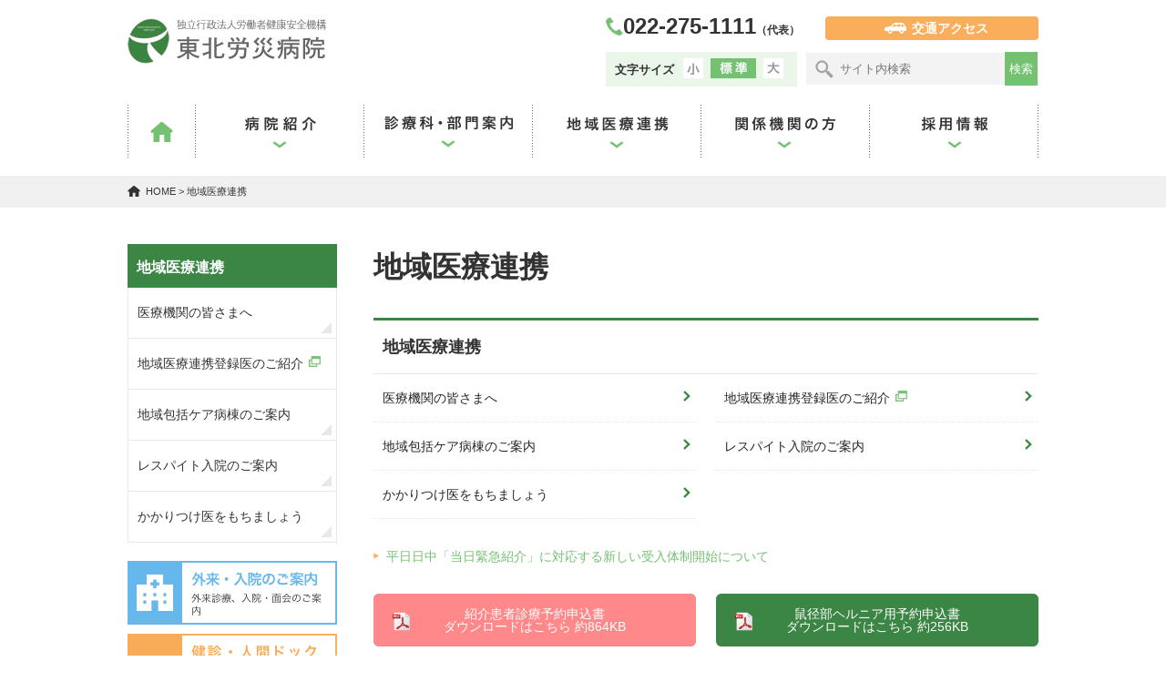

--- FILE ---
content_type: text/html; charset=UTF-8
request_url: https://tohokuh.johas.go.jp/connection/
body_size: 5817
content:
<!DOCTYPE html>
<html lang="ja">
<head>
<meta charset="utf-8">
<meta name="robots" content="index,follow">
<meta name="keywords" content="東北労災病院,労災,救急,がん,総合病院,東北,宮城,仙台,青葉区, ">
<meta name="description" content="独立行政法人労働者健康安全機構 東北労災病院のホームページです。">
<meta name="viewport" content="width=device-width,initial-scale=1.0" />
<meta name="apple-mobile-web-app-capable" content="yes">
<meta name="apple-mobile-web-app-status-bar-style" content="black">
<meta name="format-detection" content="telephone=no">
<link href="../css/import.css" rel="stylesheet" media="all">
<link rel="shortcut icon" href="../favicon.ico" />
<title>地域医療連携｜東北労災病院（宮城県仙台市青葉区）</title>
<script type="text/javascript" src="../js/jquery-1.8.2.min.js" charset="utf-8"></script>
<script type="text/javascript" src="../js/jquery.page-scroller-308.js" charset="utf-8"></script>
<script type="text/javascript" src="../js/rollover.js"></script>
<script type="text/javascript" src="../js/jquery.cookie.js"></script>
<script type="text/javascript" src="../js/fontsize.js"></script>
<script type="text/javascript" src="../js/common.js" charset="utf-8"></script>

<!-- Google Tag Manager -->
<script>(function(w,d,s,l,i){w[l]=w[l]||[];w[l].push({'gtm.start':
new Date().getTime(),event:'gtm.js'});var f=d.getElementsByTagName(s)[0],
j=d.createElement(s),dl=l!='dataLayer'?'&l='+l:'';j.async=true;j.src=
'https://www.googletagmanager.com/gtm.js?id='+i+dl;f.parentNode.insertBefore(j,f);
})(window,document,'script','dataLayer','GTM-TPQVVHC');</script>
<!-- End Google Tag Manager -->
</head>
<body>
<!-- Google Tag Manager (noscript) -->
<noscript><iframe src="https://www.googletagmanager.com/ns.html?id=GTM-TPQVVHC"
height="0" width="0" style="display:none;visibility:hidden"></iframe></noscript>
<!-- End Google Tag Manager (noscript) --><!-- wrapper start-->
<div id="wrapper">
<!-- header start-->
<header class="clearfix">
<h1><a href="../"><img src="../images/logo.gif" width="218" alt="宮城県仙台市の総合病院　独立行政法人労働者健康安全機構　東北労災病院（とうほくろうさいびょういん）" /></a></h1>

<div id="headerR" class="pc">
<ul class="headservice clearfix">
<li class="headTel">022-275-1111<span class="ss">（代表）</span></li>
<li class="headaccess"><a href="../access/">交通アクセス</a></li>
<!--<li class="headfacebook"><a href="../"><img src="../images/ico_facebook.gif" width="28" alt="東北労災病院のFacebook" /></a></li>-->
</ul>

<div class="fontSize">
<h2>文字サイズ</h2>
<ul class="clearfix">
<li><a href="javascript:;"><img class="fontBtn" src="../images/font_btn_s.gif" alt="小" width="22"></a></li>
<li><a href="javascript:;"><img class="fontBtn" src="../images/font_btn_m.gif" alt="中" width="50"></a></li>
<li><a href="javascript:;"><img class="fontBtn" src="../images/font_btn_b.gif" alt="大" width="22"></a></li>
</ul>
</div>
<!-- font end -->

<div id="googleSearch">
<form action="https://www.tohokuh.johas.go.jp/search/" id="cse-search-box">
<input type="hidden" name="cx" value="016196408913166504446:qn7opiqvnwy" />
<input type="hidden" name="cof" value="FORID:11" />
<input type="hidden" name="ie" value="UTF-8" />
<input type="text" name="q" size="31" id="siteSearch" class="siteSearch" value="" placeholder="サイト内検索" /><input type="submit" name="sa" value="検索" class="submit  siteSubmit" />
</form>
</div>
</div>
<!-- headerR end -->
<!-- navi_sp start -->
<div id="navi_sp" class="sp">
<p id="menuBtn"><a href="javascript:;"><img src="../images/btn_search.gif" width="42" alt="メニューボタン" /></a></p>
<div id="naviSub">
<div id="googleSearch_sp">
<form action="https://www.tohokuh.johas.go.jp/search/" id="cse-search-box">
<input type="hidden" name="cx" value="018399487968035940902:mjnmf11hr2c" />
<input type="hidden" name="cof" value="FORID:11" />
<input type="hidden" name="ie" value="UTF-8" />
<input type="text" name="q" size="31" id="siteSearch" class="siteSearch" value="" placeholder="サイト内検索" /><input type="submit" name="sa" value="検索" class="submit  siteSubmit" />
</form>
<p class="btnClose"><a href="javascript:;"><img src="../images/btn_close.png" width="20" alt="×閉じる"></a></p>
</div>
</div>
</div>
<!-- navi_sp end -->

<!-- nav start -->
<nav id="gnav" class="pc">
<ul class="clearfix">
<li><a class="title" href="../"><img src="../images/nav_01_off.gif" alt="HOME" /></a></li>
<li class="toggle">
<a class="title" href="../outline/"><img src="../images/nav_02_off.gif" alt="病院紹介" /></a>
<div class="menu">
<div class="menu_inner">
<div class="menu_innersub clearfix">
<h2 class="title">病院紹介・臨床について</h2>
<ul class="clearfix no">
<li><a href="../outline/greeting/">院長挨拶</a></li>
<li><a href="../outline/idea/">基本理念</a></li>
<li class="ico01"><a href="../pdf/anzen_shishin.pdf" target="_blank">医療安全管理指針</a></li>
<li><a href="../outline/outline/">概要・沿革</a></li>
<li><a href="../outline/feature/">当院の特色</a></li>
<li><a href="../outline/floor/">フロアマップ</a></li>
<li><a href="../outline/facilities/">医療設備</a></li>
<li><a href="../outline/specialist/">専門医・認定医・認定施設一覧</a></li>
<li><a href="../outline/clinicalindex/">臨床評価指標</a></li>
<li><a href="../outline/guideline/">病院指標</a></li>
<li><a href="../outline/hyouka/">病院機能評価認定・臨床研修評価認定（JCEP）</a></li>
<li><a href="../outline/documents/">臨床研究に関する情報公開</a></li>
<li><a href="../outline/volunteer/">ボランティア</a></li>
<li><a href="../outline/donation/">ご寄附のお願い</a></li>
<li><a href="../outline/decisionmaking/">適切な意思決定支援に関する指針</a></li>
</ul>

<h2 class="title">お知らせ・広報誌</h2>
<ul class="clearfix no">
<li><a href="../outline/news/">お知らせ一覧</a></li>
<li><a href="../outline/publicrelations/">院外広報誌「だいのはら」</a></li>
</ul>
</div>
</div>
</div>
</li>
<li class="toggle">
<a class="title" href="../section/"><img src="../images/nav_03_off.gif" alt="診療科・部門案内" /></a>
<div class="menu">
<div class="menu_inner clearfix">
<div class="menu_innerL clearfix">
<h2 class="title">診療科・部門案内</h2>
<ul class="clearfix no">
<li><a href="../section/visits_navi/">症状別受診ナビ</a></li>
<li><a href="../section/shinryo/">診療科目</a></li>
<li><a href="../section/bumonsyoukai/">部門紹介</a></li>
<li><a href="../section/special/">特殊外来</a></li>
<li><a href="../section/center/">専門センター</a></li>
</ul>
</div>
<div class="menu_innerR">
<h2>症状別受診ナビ</h2>
<p><a href="../section/visits_navi/"><img src="../images/gmenu_img_01.gif" width="224" alt="症状別受診ナビ" /></a></p>

<h2 class="last">専門センター</h2>
<p><a href="../section/center/"><img src="../images/gmenu_img_02.gif" width="224" alt="専門センター" /></a></p>
</div>
</div>
</div>
</li>
<li class="toggle">
<a class="title" href="../connection/"><img src="../images/nav_04_off.gif" alt="地域連携" /></a>
<div class="menu">
<div class="menu_inner clearfix">
<div class="menu_innerL clearfix">
<h2 class="title">地域医療連携</h2>
<ul class="clearfix no connection">
<li><a href="../connection/institution/">医療機関の皆さまへ</a></li>
<li><a href="https://www.medimap.jp/p045110048/registered/list" target="_blank" class="outside">地域医療連携登録医のご紹介</a></li>
<li><a href="../connection/care/">地域包括ケア病棟のご案内</a></li>
<li><a href="../connection/respite/">レスパイト入院のご案内</a></li>
<li><a href="../connection/primary/">かかりつけ医をもちましょう</a></li>
</ul>
<p class="point"><a href="https://www.tohokuh.johas.go.jp/outline/news/detail.php?id=651">平日日中「当日緊急紹介」に対応する新しい受入体制開始について</a></p>
</div>
<div class="menu_innerR">
<p class="mb10"><a href="https://www.medimap.jp/p045110048/registered/list" target="_blank"><img src="../images/gmenu_img_03.jpg" width="224" alt="地域医療連携登録医のご紹介" /></a></p>
<p><a href="../connection/respite/"><img src="../images/gmenu_img_04.jpg" width="224" alt="レスパイト入院のご案内" /></a></p>
</div>
</div>
</div>
</li>

<li class="toggle">
<a class="title" href="../institution/"><img src="../images/nav_05_off.gif" alt="関係機関の方" /></a>
<div class="menu">
<div class="menu_inner">
<div class="menu_innersub clearfix">
<h2 class="title no">関係機関の方</h2>
<ul class="clearfix no">
<li><a href="../institution/chiken/">治験について</a></li>
<li><a href="../institution/optional/">契約の締結状況について</a></li>
<li><a href="../institution/bid/">入札公告一覧</a></li>
<li><a href="../institution/document/">報告書等各種様式</a></li>
<li><a href="../institution/regimen/">化学療法レジメン</a></li>
</ul>
</div>
</div>
</div>
</li>
<li class="toggle">
<a class="title" href="../recruit/"><img src="../images/nav_06_off.gif" alt="採用情報" /></a>
<div class="menu">
<div class="menu_inner">
<div class="menu_innersub clearfix">
<h2 class="title no">採用情報</h2>
<ul class="clearfix no recruit">
<li><a href="../recruit/adopt/">採用情報</a></li>
<li><a href="../recruit/intern/">初期臨床研修医制度</a></li>

<li><a href="../recruit/senmonkensyu/">専攻医（新専門医制度）</a></li>
<li><a href="../recruit/survey/">臨床研修に関するアンケート</a></li>
<li><a href="../recruit/other/application/">病院見学の申込（医師・医学生対象）</a></li>
<li><a href="https://www.johas.go.jp/shusyoku/tabid/2502/Default.aspx" target="_blank" class="outside">独立行政法人労働者健康安全機構の採用活動における行動規範</a></li>
<li><a href="../recruit/scholarship/">看護学生奨学金制度のご案内</a></li>
</ul>
</div>
</div>
</div>
</li>
</ul>
</nav>
<!-- nav end-->
</header>
<!-- header end-->
<div id="pan">
<p><a href="../index.php">HOME</a> &gt; 地域医療連携 </p>
</div>
<!-- content start -->
<section id="content">
<!-- page start -->
<div id="connectionPage" class="page clearfix">
<!-- page start -->
<div id="CoR" class="clearfix">

<h2>地域医療連携</h2>
<!-- box2 start -->
<div class="box2 clearfix mb0">
<!-- -->
<div class="special clearfix">
<h3>地域医療連携</h3>
<ul class="clearfix">
<li><a href="institution/">医療機関の皆さまへ</a></li>
<li><a href="https://www.medimap.jp/p045110048/registered/list" class="outside" target="_blank">地域医療連携登録医のご紹介</a></li>
<li><a href="care/">地域包括ケア病棟のご案内</a></li>
<li><a href="respite/">レスパイト入院のご案内</a></li>
<li><a href="primary/">かかりつけ医をもちましょう</a></li>
</ul>
</div>

</div>
<!-- box2 end -->
<ul class="point">
<li><a href="https://www.tohokuh.johas.go.jp/outline/news/detail.php?id=651">平日日中「当日緊急紹介」に対応する新しい受入体制開始について</a></li>
</ul>
<div class="buttonArea">
<ul class="menu_btn">
<li class="btn ico01"><a href="img/yoyaku_mousikomi.pdf" target="_blank">紹介患者診療予約申込書<br clear="sp">
ダウンロードはこちら 約864KB</a></li>
<li class="btn03 ico01"><a href="img/yoyaku_herunia.pdf" target="_blank">鼠径部ヘルニア用予約申込書<br>
ダウンロードはこちら 約256KB</a></li>
</ul>
</div>
</div>
<!-- CoR end -->

<!-- CoL start -->
<div id="CoL" class="default">
<!-- sideNavi start -->
<div class="sideNavi">
<h3>地域医療連携</h3>
<ul>
<li><a href="../connection/institution/">医療機関の皆さまへ</a>
<ul class="navichild" id="navichild01">
<li><a href="../connection/institution/institution2/">医療機関の皆さまへ（医療連携について）</a>
<li><a href="../connection/institution/institution3/">登録医制度のご案内</a>
<li><a href="../connection/institution/institution4/">連携広報誌 Ro-sai</a></li>
<li><a href="../connection/institution/img/introduction.pdf" target="_blank">診療科紹介（2024年9月現在）</a></li>
</ul>
</li>
<li><a href="https://www.medimap.jp/p045110048/registered/list" target="_blank" class="outside">地域医療連携登録医のご紹介</a></li>
<li><a href="../connection/care/">地域包括ケア病棟のご案内</a></li>
<li><a href="../connection/respite/">レスパイト入院のご案内</a></li>
<li><a href="../connection/primary/">かかりつけ医をもちましょう</a></li>
</ul>
</div>
<!-- sideNavi end -->
<!-- bannerArea start -->
<div id="bannerArea">
<ul>
<li><a href="../patient/"><img src="../images/bnr_patient_off.gif" alt="外来・入院のご案内" /></a></li>
<li><a href="../examination/"><img src="../images/bnr_examination_off.gif" alt="健診・人間ドック" /></a></li>
</ul>
</div>
<!-- bannerArea end --></div>
<!-- CoL end -->
</div>
<!-- page end -->
</section>
<!-- section end -->

<!-- contactBox start -->
<div class="contactBox sp">
<ul>
<li><a href="tel:022-275-1111"><img src="../images/bnr_tel.gif" width="100%" alt="お電話でお問い合わせ"></a></li>
<li><a href="../access/"><img src="../images/bnr_access.gif" width="100%" alt="交通アクセス"></a></li>
</ul>
</div>
<!-- contactBox end -->

<!-- pageTop start -->
<div id="pageTop">
<p><a href="#wrapper"><img src="../images/pageTop.png" width="25" alt="ページのトップに戻る" /></a></p>
</div>
<!-- pageTop end -->

<!-- footer start -->
<footer>
<!-- footerInner start -->
<div id="footerInner" class="clearfix">
<!-- footerL start -->
<div id="footerL">

<h2><img src="../images/foot_logo.gif" width="181" alt="宮城県仙台市の総合病院　独立行政法人労働者健康安全機構　東北労災病院（とうほくろうさいびょういん）" /></h2>
<p>〒981-8563　宮城県仙台市青葉区台原4丁目3番21号</p>
<ul class="clearfix">
<li><a href="../privacy/">個人情報保護方針</a></li>
<li><a href="../link/">関連リンク</a></li>
<li><a href="../sitemap/">サイトマップ</a></li>
<li class="sp"><a href="../monshin/">関係者専用ページ</a></li>
</ul>
<p class="copy">Copyright&copy;TOHOKU ROSAI HOSPITAL 2017., All Rights Reserved.</p>
</div>
<!-- footerL end -->
<!-- footerR start -->
<div id="footerR" class="pc">
<ul class="clearfix">
<li><a href="../recruit/intern/"><img src="../images/foot_bnr_01.jpg" alt="臨床研修医制度"></a></li>
<li><a href="http://tohokuk.johas.go.jp/" target="_blank"><img src="../images/foot_bnr_02.jpg" alt="東北労災看護専門学校"></a></li>
<li><a href="https://www.johas.go.jp/kenkyu_kaihatsu/rosaisippei13bunya/tabid/398/Default.aspx" target="_blank"><img src="../images/foot_bnr_03.jpg" alt="労災疾病等医学研究・開発"></a></li>
<li class="last"><a href="https://www.johas.go.jp/" target="_blank"><img src="../images/foot_bnr_04.jpg" alt="労働者健康安全機構"></a></li>
<li><a href="https://www.johas.go.jp/rofukukiko/tabid/92/Default.aspx" target="_blank"><img src="../images/foot_bnr_05.jpg" alt="金旅舎医療"></a></li>
<li><a href="../others/prevention/" target="_blank"><img src="../images/foot_bnr_06.jpg" alt="治療就労両立支援センター"></a></li>
<li><a href="https://www.johas.go.jp/ryoritsumodel/tabid/1013/Default.aspx" target="_blank"><img src="../images/foot_bnr_08.jpg" alt="予防医療モデル事業事業"></a></li>
<li class="last"><a href="../outline/donation/"><img src="../images/foot_bnr_09.jpg" alt="ご寄附のお願い"></a></li>
<li><a href="../monshin/"><img src="../images/foot_bnr_10.jpg" alt="関係者専用ページ"></a></li>
<li><a href="https://edcenter.ncnp.go.jp/" target="_blank"><img src="../images/foot_bnr_11.jpg" alt="摂食障害治療支援センター設置運営事業 摂食障害全国支援センター"></a></li>
</ul>
</div>
<!-- footerR end -->
</div>
<!-- footerInner end -->
</footer>
<!-- footer end -->

<!-- fixfooter start -->
<div id="fixfooter" class="sp">
<div id="fixfooternavi">
<div class="fontSize">
<h3>文字サイズ</h3>
<ul class="clearfix">
<li><a href="javascript:;"><img class="fontBtn" src="../images/font_btn_sp_s.png" alt="小" width="28"></a></li>
<li><a href="javascript:;"><img class="fontBtn" src="../images/font_btn_sp_m.png" alt="中" width="47"></a></li>
<li><a href="javascript:;"><img class="fontBtn" src="../images/font_btn_sp_b.png" alt="大" width="28"></a></li>
</ul>
</div>

<div id="fixfooternavisub">
<ul>
<li><a href="../outline/">病院紹介</a></li>
<li><a href="../patient/">外来・入院のご案内</a></li>
<li><a href="../section/">診療科・部門案内</a></li>
<li><a href="../connection/">地域医療連携</a></li>
<li><a href="../examination/">健康診断・人間ドック</a></li>
<li><a href="../institution/">関係機関の方</a></li>
<li><a href="../recruit/">採用情報</a></li>
</ul>
</div>
</div>
<!-- navi end -->

<ul id="footermenu_sp">
<li id="footermenuBtn"><a href="javascript:;"><img src="../images/nav_sp_01.jpg" width="100%" alt="menu"></a></li>
<li><a href="tel:022-275-1111"><img src="../images/nav_sp_02.jpg" width="100%" alt="お問い合わせ"></a></li>
<li><a href="../patient/cons_info/"><img src="../images/nav_sp_03.jpg" width="100%" alt="診療時間案内"></a></li>
<li><a href="../access/"><img src="../images/nav_sp_04.jpg" width="100%" alt="アクセス"></a></li>
</ul>
</div>
<!-- fixfooter end -->
<!-- drawer end -->

<!-- sideBox start
<div id="sideBox">
<p id="sidebtn" class="open"><a href="javascript:;" id="btnMenu"></a></p>
<div id="sideNavi">
<div class="inner">
<p><a href="https://readyfor.jp/projects/tohokurousai2023" target="_blank"><img src="../images/side_cloud.jpg" alt="" class="pc"><img src="../images/side_cloud_sp.jpg" alt="" class="sp"></a></p>
</div>
</div>
</div>
 sideBox end -->
</body>
</html></div>
<!-- wrapper end-->
</body>
</html>


--- FILE ---
content_type: text/css
request_url: https://tohokuh.johas.go.jp/css/import.css
body_size: 143
content:
@charset "utf-8";

@import "default.css";
@import "common.css";

/* for smartphone 768px以下 */
@import url("smart.css") screen and (max-width:768px);


--- FILE ---
content_type: text/css
request_url: https://tohokuh.johas.go.jp/css/default.css
body_size: 1828
content:
@charset "utf-8";

/*
html5doctor.com Reset Stylesheet
v1.6.1
Last Updated: 2010-09-17
Author: Richard Clark - http://richclarkdesign.com
Twitter: @rich_clark
*/

html,
body,
div,
span,
object,
iframe,
h1,
h2,
h3,
h4,
h5,
h6,
p,
blockquote,
pre,
abbr,
address,
cite,
code,
del,
dfn,
em,
img,
ins,
kbd,
q,
samp,
small,
strong,
sup,
var,
b,
i,
dl,
dt,
dd,
ol,
ul,
li,
fieldset,
form,
label,
legend,
table,
caption,
tbody,
tfoot,
thead,
tr,
th,
td,
article,
aside,
canvas,
details,
figcaption,
figure,
footer,
header,
hgroup,
menu,
nav,
section,
summary,
time,
mark,
audio,
video {
  background: transparent;
  border: 0;
  font-size: 100%;
  margin: 0;
  outline: 0;
  padding: 0;
  vertical-align: baseline;
}
img {
  vertical-align: bottom;
}

img.middle {
  vertical-align: middle !important;
}

body {
  color: #262626;
  margin: 0;
  padding: 0;
  text-align: center;
}

article,
aside,
details,
figcaption,
figure,
footer,
header,
hgroup,
menu,
nav,
section {
  display: block;
}

nav ul {
  list-style: none;
}

blockquote,
q {
  quotes: none;
}

blockquote:before,
blockquote:after,
q:before,
q:after {
  content: "";
  content: none;
}

*,
*:before,
*:after {
  box-sizing: border-box;
}

a {
  background: transparent;
  color: #333333;
  font-size: 100%;
  margin: 0;
  padding: 0;
  vertical-align: baseline;
}

/* change colours to suit your needs */
ins {
  background-color: #ffff99;
  color: #000000;
  text-decoration: none;
}

/* change colours to suit your needs */
mark {
  background-color: #ffff99;
  color: #000000;
  font-style: italic;
  font-weight: bold;
}

del {
  text-decoration: line-through;
}

abbr[title],
dfn[title] {
  border-bottom: 1px dotted;
  cursor: help;
}

table {
  border-collapse: collapse;
  border-spacing: 0;
}

/* change border colour to suit your needs */
hr {
  border: 0;
  border-top: 1px solid #cccccc;
  display: block;
  height: 1px;
  margin: 1em 0;
  padding: 0;
}

input,
select {
  vertical-align: middle;
}

ul li {
  list-style-type: none;
}

.pd0 {
  padding-bottom: 0 !important;
}
.pd5 {
  padding-bottom: 5px !important;
}

.mb0 {
  margin-bottom: 0 !important;
}

.mb10 {
  margin-bottom: 10px !important;
}

.mb20 {
  margin-bottom: 20px !important;
}

.mb30 {
  margin-bottom: 30px !important;
}

.mb40 {
  margin-bottom: 40px !important;
}

.mb50 {
  margin-bottom: 50px !important;
}

sup {
  color: #df1c13;
  font-size: 0.75em;
  vertical-align: super;
}

/* +++++++++++++++++++++++++ common +++++++++++++++++++++++++ */

a:link {
  text-decoration: none;
  transition: 0.3s ease-in-out;
}

a:visited {
  text-decoration: underline;
}
a:hover {
  filter: alpha(opacity=80);
  opacity: 0.8;
}

.pctL {
  float: left;
  margin-bottom: 0;
  margin-right: 15px;
}

.pctR {
  float: right;
  margin-bottom: 15px;
  margin-left: 15px;
}

.aRight {
  text-align: right !important;
}

.aLeft {
  text-align: left !important;
}

.aCenter {
  text-align: center !important;
}

.centered {
  overflow: hidden;
  position: relative;
}

.centered ul {
  float: left;
  left: 50%;
  position: relative;
}

.centered ul li {
  float: left;
  left: -50%;
  position: relative;
}

.clearBT {
  clear: both;
  visibility: hidden;
}

/* +++++++++++++++++++++++++ clearfix +++++++++++++++++++++++++ */

.clearfix:after {
  clear: both;
  content: ".";
  display: block;
  font-size: 0.1em;
  height: 0;
  line-height: 0;
  overflow: hidden;
  visibility: hidden;
}
.clearfix {
  display: inline-block;
}

/* Holly Hack Targets IE Win only \*/
* html .clearfix {
  height: 1%;
}
.clearfix {
  display: block;
}
/* End Holly Hack */

.page .indent {
  padding-left: 2em;
  text-indent: -1.3em;
}

.page .indent_number {
  padding-left: 1.5em;
  text-indent: -1.6em;
}

.page .indent_kakko {
  padding-left: 2em;
  text-indent: -2.6em;
}

.page .pl {
  padding-left: 1em !important;
}

.page .pl_2 {
  padding-left: 2em !important;
}

/*
.page .point li {
background:url(../images/point_08.png) no-repeat 0px 7px;
background-size: 6px;
padding: 0px 0px 10px 2.0em !important;
text-indent: -1.1em !important;
font-size: 0.875em;
line-height: 1.6em;
}*/

.page .point li {
  background: url(../images/point_08.png) no-repeat 0 7px;
  background-size: 6px;
  font-size: 0.875em;
  line-height: 1.6em;
  padding: 0 0 10px 14px;
}

/*ア）みたいな時に使う*/
.page .point.kana li {
  padding: 0 0 10px 3em !important;
  text-indent: -2em !important;
}

/*ア. みたいな時に使う*/
.page .point.kana02 li {
  padding: 0 0 10px 2.5em !important;
  text-indent: -1.3em !important;
}

/* 1）みたいな時に使う*/
.page .point.int015 li {
  padding: 0 0 10px 2.5em !important;
  text-indent: -1.5em !important;
}

/*（1）みたいな時に使う*/
.page .point.int025 li {
  padding: 0 0 10px 3em !important;
  text-indent: -2.5em !important;
}

/*recruit/intern/program/ の内科*/
.page .point.int03 li {
  padding: 0 0 10px 4em !important;
  text-indent: -3em !important;
}

/*recruit/intern/program/ のdd*/
.page .program_int dd {
  padding-left: 4em;
}

/*recruit/intern/program/ のdd*/
.page .system_int dd {
  padding: 0 0 0 3em !important;
  text-indent: -3em !important;
}
.page .system_int dd + dd {
  margin: 0;
}


--- FILE ---
content_type: text/css
request_url: https://tohokuh.johas.go.jp/css/common.css
body_size: 17621
content:
@charset "utf-8";

/* ============================================================

$common

============================================================ */

body,
html {
  min-width: 1000px;
}

body {
  background: #ffffff;

  /* font-family: "Times New Roman", "游明朝", YuMincho, "ヒラギノ明朝 ProN W3", "Hiragino Mincho ProN", "メイリオ", Meiryo, serif; */
  color: #333333;
  font-family: Arial, Roboto, "Droid Sans", "游ゴシック", YuGothic,
    "ヒラギノ角ゴ ProN W3", "Hiragino Kaku Gothic ProN", "メイリオ", Meiryo,
    sans-serif;
  font-weight: 500;
  line-height: 1.6em;
  margin: 0;
  padding: 0;
  text-align: center;
  -webkit-text-size-adjust: 100%;
}

.pc {
  display: block;
}

.sp {
  display: none;
}

.cl {
  clear: both;
}

.mt10 {
  margin-top: 10px !important;
}

.mt20 {
  margin-top: 20px !important;
}

.mt30 {
  margin-top: 30px !important;
}

.mb10 {
  margin-bottom: 10px !important;
}

.mb20 {
  margin-bottom: 20px !important;
}

.mb30 {
  margin-bottom: 30px !important;
}

.bb {
  font-size: 1.45em;
}

.small {
  font-size: 0.85em !important;
}

strong.big {
  color: #df1c13 !important;
  font-size: 1.65em;
}

strong.big02 {
  font-size: 1.35em;
}

.youtubeBox {
  margin-top: 30px;
}

.textBig {
  font-size: 1.125em !important;
  font-weight: 900;
}

/* ============================================================

$Style

============================================================ */

.supplement {
  color: #df1c13;
  font-size: 0.714em;
  margin-right: 5px;
  vertical-align: top;
}

.supplement02 {
  color: #df1c13 !important ;
}

.supplement03 {
  color: #df1c13 !important ;
}

a.supplement02 {
  color: #df1c13 !important ;
  font-weight: 500 !important ;
}

#preparationBox {
  background: #f8f8f8;
  padding: 30px;
}

#preparationBox p {
  font-size: 18px;
  font-weight: 900;
  margin-bottom: 0 !important;
  position: relative;
  text-align: center;
}

/* ============================================================

$　table強調Style

============================================================ */

.supplement02 {
  color: #e74c3c;
  font-weight: 900;
}
.supplement04 {
  color: #e74c3c;
  font-weight: 900;
}

/* ============================================================

$　emphasis

============================================================ */

.emphasis {
  color: #3b8644;
  font-weight: 900;
}

/* ============================================================

$　外部リンク

============================================================ */

a.outside[href^="http"]:after {
  background: url(../images/ico_link.png) no-repeat right top;
  background-size: contain;
  content: "";
  display: inline-block;
  height: 12px;
  margin: -7px 0 0 5px;
  vertical-align: middle;
  width: 14px;
}

/* ============================================================

$　pdfリンク

============================================================ */

.pdf li {
  background: url(../images/ico_pdf.png) no-repeat 0 0;
  background-size: 20px;
  font-size: 0.875em;
  line-height: 1.6em;
  padding: 0 0 10px 24px;
}

/* ============================================================

$header

============================================================ */

header {
  margin: 0 auto;
  text-align: left;
  width: 1000px;
}

header h1 {
  float: left;
  margin: 20px 0 0 0;
  width: 28%;
}

#headerR {
  float: right;
  margin: 17px 0 20px 0;
  width: 47.5%;
}

#headerR .headservice {
  margin-bottom: 10px;
}

#headerR .headservice li {
  float: left;
}

#headerR .headTel {
  display: block;
  font-size: 1.48em;
  font-weight: 600;
  margin-right: 3px;
  text-align: center;
}

#headerR .headTel .ss {
  font-size: 0.5em;
}

#headerR .headTel:before {
  background: url(../images/ico_tel.gif) no-repeat;
  background-size: contain;
  content: "";
  display: inline-block;
  height: 20px;
  margin: -3px 0 0 0;
  padding-right: 6px;
  vertical-align: middle;
  width: 19px;
}

#headerR .headservice .headaccess {
  float: right;
  font-size: 0.875em;
  height: 28px;
  margin-right: 0;
  margin-top: 2px;
  text-align: center;
  vertical-align: middle;
}

#headerR .headservice .headaccess a {
  background: #faae5b;
  border-radius: 4px;
  box-sizing: border-box;
  color: #ffffff;
  font-weight: 900;
  margin: 0 auto;
  padding: 5px 55px;
  text-decoration: none;
}

#headerR .headservice .headaccess a:before {
  background: url(../images/ico_car.gif) no-repeat;
  background-size: contain;
  content: "";
  display: inline-block;
  height: 12px;
  margin: -3px 0 0 10px;
  padding-right: 30px;
  vertical-align: middle;
  width: 24px;
}

/* ============================================================

$fontSize

============================================================ */

#headerR .fontSize {
  background: #eaf6ea;
  float: left;
  margin-right: 10px;
  padding: 4px 10px 2px 10px;
  width: 210px;
}

#headerR .fontSize h2 {
  float: left;
  font-size: 0.813em;
  font-weight: 900;
  line-height: 32px;
  margin-right: 10px;
}

#headerR .fontSize ul {
  overflow: hidden;
}

#headerR .fontSize li {
  float: left;
  margin-right: 8px;
}

#headerR .fontSize li:last-child {
  margin-right: 0;
}

/* ============================================================

$googleSearch

============================================================ */

#googleSearch #cse-search-box .siteSearch {
  background: url(../images/ico_search.png) no-repeat 10px 8px #f3f3f3;
  border: none;
  color: #999999;
  padding: 10px;
  text-indent: 2em;
  width: 218px;
}

#googleSearch #cse-search-box .submit.siteSubmit {
  background: #74c172;
  border: none;
  color: #ffffff;
  height: 37px;
  padding: 0 5px;
}

/* ============================================================

$gnav

============================================================ */

#gnav {
  clear: both;
  margin: 0 auto 20px auto;
  position: relative;
  width: 1000px;
}

#gnav > ul {
  display: table;
}

#gnav > ul > li {
  display: table-cell;
}

#gnav > ul > li:hover {
  color: #ffffff;
}

#gnav > ul > li:hover > a {
  color: #ffffff;
}

#gnav li img {
  vertical-align: bottom;
}

#gnav > ul > li > a {
  display: block;
  transition: all 0.2s ease-in;
}

/* ============================================================

$デフォルトスタイル

============================================================ */

#gnav > ul .menu .menu_inner .menu_innersub h2 {
  background: url(../images/point_01.gif) no-repeat 0 4px;
  background-size: 16px;
  border-bottom: 1px solid #74c172;
  box-sizing: border-box;
  color: #333333;
  margin: 0 0 20px 0;
  padding: 0 0 10px 30px;
}

#gnav > ul .menu {
  box-sizing: border-box;
  left: 0;
  margin: 0 auto;
  max-height: 0;
  opacity: 0;
  overflow: hidden;
  position: absolute;
  text-align: center;
  transition: all 0.2s ease-in;
  width: 1000px;
  z-index: 100;
}

#gnav > ul > li:hover .menu {
  max-height: 9999px;
  opacity: 1;
}

#gnav > ul .menu .menu_inner {
  background-color: #ffffff;
  border: 5px solid #74c172;
  padding: 20px;
  text-align: left;
}

#gnav > ul .menu .menu_inner li {
  border-bottom: 1px dotted #cccccc;
  float: left;
  font-size: 0.875em;
  font-weight: 900;
  margin: 0 18px 20px 0;
  position: relative;
}

#gnav > ul .menu .menu_inner li a {
  box-sizing: border-box;
  display: block;
  padding: 0 0 10px 18px;
  width: 224px;
}

#gnav > ul .menu .menu_inner li a:hover {
  color: #74c172;
}

#gnav > ul .menu .menu_inner li:nth-child(4n) {
  margin: 0 0 20px 0;
}

/**/
#gnav > ul .menu .menu_inner .recruit li a {
  width: 304px;
}/*
#gnav > ul .menu .menu_inner .recruit li:nth-of-type(6) a {
  width: 628px;
}*/
#gnav > ul .menu .menu_inner .recruit li:nth-of-type(3),
#gnav > ul .menu .menu_inner .recruit li:nth-child(6) {
  margin-right: 0;
}
#gnav > ul .menu .menu_inner .recruit li:nth-child(4) {
  margin-right: 18px;
}/*
#gnav > ul .menu .menu_inner .connection li:nth-of-type(6) a {
  width: 705px;
}*/

/* ============================================================

$診療科・部門紹介のスタイル

============================================================ */

#gnav > ul .menu .menu_inner .menu_innerL {
  float: left;
  width: 726px;
}

#gnav > ul .menu .menu_inner .menu_innerL h2 {
  background: url(../images/point_01.gif) no-repeat 0 4px;
  background-size: 16px;
  border-bottom: 1px solid #74c172;
  box-sizing: border-box;
  color: #333333;
  margin: 0 20px 20px 0;
  padding: 0 0 10px 30px;
}

#gnav > ul .menu .menu_inner .menu_innerL li {
  border-bottom: 1px dotted #cccccc;
  float: left;
  font-size: 0.875em;
  font-weight: 900;
  margin: 0 18px 20px 0;
}

#gnav p.point {
  background: url(../images/point_08.png) no-repeat 0 7px;
  background-size: 6px;
  font-size: 0.875em;
  line-height: 1.6em;
  padding: 0 0 10px 14px;
}
#gnav p.point a {
  color: #74c172;
}

#gnav > ul .menu .menu_inner .menu_innerL li a {
  background-size: 8px;
  box-sizing: border-box;
  display: block;
  padding: 0 0 10px 18px;
  position: relative;
  width: 224px;
}

#gnav > ul .menu .menu_inner li a:before,
#gnav > ul .menu .menu_inner .menu_innerL li a:before {
  border-right: solid 2px #74c172;
  border-top: solid 2px #74c172;
  content: "";
  height: 8px;
  left: 0;
  position: absolute;
  top: 14px;
  transform: translateY(-50%) rotate(45deg);
  transition: 0.3s;
  width: 8px;
}

#gnav > ul .menu .menu_inner .menu_innerL li:nth-child(3n) {
  margin: 0 0 20px 0;
}

#gnav > ul .menu .menu_inner .menu_innerL li:nth-child(4n) {
  margin: 0 20px 20px 0;
}

#gnav > ul .menu .menu_inner .menu_innerR {
  float: left;
  width: 218px;
}

#gnav > ul .menu .menu_inner .menu_innerR h2 {
  background: url(../images/point_01.gif) no-repeat 0 2px;
  background-size: 16px;
  color: #333333;
  margin: 0;
  padding: 0 0 5px 30px;
  width: 224px;
}

#gnav > ul .menu .menu_inner .menu_innerR h2.last {
  margin: 20px 0 0 0;
}

#gnav > ul .menu .menu_inner .menu_innerR h2 img {
  margin: 0;
}

/* ============================================================

$main

============================================================ */

#slider {
  margin-bottom: 30px;
  overflow: hidden;
  position: relative;
  width: 100%;
}

#sliderInner {
  left: 50%;
  margin-left: -1530px;
  position: relative;
  width: 3060px;
}

#sliderInner li {
  box-sizing: border-box;
  height: 260px;
  padding: 0 10px;
  width: 1020px;
}

#slideFilterL,
#slideFilterR {
  background: #ffffff;
  filter: alpha(opacity=50);
  height: 260px;
  opacity: 0.5;
  position: absolute;
  top: 0;
  width: 1020px;
}

#slideFilterL {
  left: 0;
}

#slideFilterR {
  right: 0;
}

.bx-wrapper {
  margin: 0 auto;
  position: relative;
}

.bx-wrapper .bx-pager {
  margin: 0 auto;
  width: 1020px;
}

/* ============================================================

$コントローラー

============================================================ */

.bx-wrapper .bx-prev {
  background: url(../images/controls.png) no-repeat 0 -32px;
  left: 995px;
}

.bx-wrapper .bx-next {
  background: url(../images/controls.png) no-repeat -43px -32px;
  right: 995px;
}

.bx-wrapper .bx-prev:hover {
  background-position: 0 0;
}

.bx-wrapper .bx-next:hover {
  background-position: -43px 0;
}

.bx-wrapper .bx-controls-direction a {
  height: 32px;
  outline: 0;
  position: absolute;
  text-indent: -9999px;
  top: 109px;
  width: 32px;
  z-index: 9999;
}

/* ============================================================

$main_sp

============================================================ */

#main_sp {
  margin-bottom: 20px;
}

/* ============================================================

$content

============================================================ */

#content {
  margin: 0 auto;
  text-align: left;
  width: 1000px;
}

/* ============================================================

$importantBox

============================================================ */
#content .importantBox {
  background: #f9eadc;
  margin: 0 0 30px;
  padding: 1.5em 0;
}

#content .importantBox a {
  color: #d76e0e;
  display: block;
  font-size: 22px;
  padding: 15px 20px 10px;
  position: relative;
  text-align: center;
  width: 100%;
}

#content .importantBox.Ico a:before {
  background: url(../images/ico_attention.png) no-repeat left center;
  background-size: contain;
  content: "";
  display: inline-block;
  height: 24px;
  vertical-align: middle;
  width: 27px;
  margin-right: 15px;
}

#content .importantBox.point {
  background: #f6ff00;
  border: solid 3px #f44336;
}

#content .importantBox.point a {
  color: #f44336;
  font-size: 30px;
  font-weight: 900;
  padding: 15px 0;
}

/*

#content .importantBox h2 {
  background: #f44336;
  color: #ffffff;
  font-size: 22px;
  padding: 15px 20px 10px;
}

#content .importantBox .importantBoxInner {
  border: 3px solid #f44336;
  display: flex;
  flex-wrap: wrap;
  justify-content: space-between;
  margin-bottom: 30px;
  margin-bottom: 15px;
  padding: 20px;
  width: 100%;
}


#content .importantBox .importantBoxInner ul {
  float: left;
}

#content .importantBox .importantBoxInner img {
  float: right;
}

#content .importantBox li {
  margin-bottom: 10px;
}

#content .importantBox li:last-child {
  margin-bottom: 0;
}

#content .importantBox a {
  color: #ff3c3f;
  font-size: 16px;
  text-decoration: underline;
}

#content .importantBox a:hover {
  text-decoration: none;
}
*/

#content #examinationPage .importantBox {
  background: transparent;
  margin: 0 0 20px 0;
}

#content #examinationPage .importantBox .importantBoxInner {
  border: 3px solid #f44336;
  display: block;
  margin-bottom: 0;
  padding: 0;
}

#content #examinationPage .importantBox .importantBoxInner h3 {
  border: none;
  margin: 0;
  padding: 0;
  text-align: center;
}

#content #examinationPage .importantBox .importantBoxInner a {
  color: #ff3c3f;
  font-size: 16px;
  text-decoration: none;
}

#content #examinationPage .importantBox .importantBoxInner h3.big a {
  font-size: 26px;
}

#content #examinationPage .importantBox .importantBoxInner a:hover {
  text-decoration: none;
}

/* ============================================================

$announcementBox

============================================================ */

#content .announcementBox {
  display: flex;
  /*justify-content: space-between;*/
  justify-content: center;
  margin-bottom: 40px;
}

#content .announcementBox .announcementBoxInner {
  /*width: 48.5%;*/
  width: 100%;
}

#content .announcementBox .announcementBoxInner:first-child {
  /*border: 2px solid #00b5ef;*/
  text-align: center;
  font-size: 1.375rem;
  font-weight: 700;
}

#content .announcementBox .announcementBoxInner:first-child a {
  color: #00b5ef;
  width: 100%;
  display: block;
  padding: 0.625rem;
}

#content .announcementBox .announcementBoxInner:first-child img {
  margin-top: 0.625rem;
}

#content .announcementBox .announcementBoxInner:last-child {
  background: #f9eadc;
  padding: 1.5em 0;
}

#content .announcementBox .announcementBoxInner:last-child a {
  color: #d76e0e;
  display: block;
  font-size: 22px;
  padding: 15px 20px 10px;
  position: relative;
  text-align: center;
  width: 100%;
}

/* ============================================================

$menuBox

============================================================ */

#content #menuBox {
  margin-bottom: 30px;
}

#content #menuBox .menuBoxdetail {
  float: left;
  margin-right: 20px;
  text-align: center;
  width: 235px;
}

#content #menuBox .menuBoxdetail:last-child {
  margin-right: 0;
}

#content #menuBox .menuBoxdetail a {
  box-sizing: border-box;
  display: block;
  overflow: hidden;
  padding: 20px 30px;
  position: relative;
  width: 100%;
  z-index: 1;
}

#content #menuBox .menuBoxdetail a:before {
  content: "";
  display: block;
  height: 150%;
  left: 0;
  position: absolute;
  top: 0;
  transform: translate(170px, 170px) rotate(45deg);
  transition: all 0.5s ease;
  width: 150%;
}

#content #menuBox .menuBoxdetail a:hover:before {
  transform: translate(-50px, -50px) rotate(45deg);
}

#content #menuBox .menuBoxdetail a:after {
  color: #ffffff;
  content: "";
  display: block;
  height: 100%;
  left: 0;
  opacity: 0;
  position: absolute;
  top: 50%;
  transition: all 0.5s ease;
  width: 100%;
}

#content #menuBox .menuBoxdetail a:hover:after {
  opacity: 1;
}

#content #menuBox .menuBoxdetail h2 {
  font-size: 1.125em;
  margin-bottom: 15px;
}

#content #menuBox .menuBoxdetail.on h2 {
  color: #ffffff !important;
  position: relative;
  z-index: 100;
}

#content #menuBox .menuBoxdetail p {
  font-size: 0.875em;
  line-height: 1.6em;
  text-align: left;
}

#content #menuBox .menuBoxdetail.on p {
  color: #ffffff !important;
  position: relative;
  z-index: 100;
}

#content #menuBox .menuBoxdetail .ico {
  align-items: center;
  border-radius: 50%;
  display: flex;
  height: 80px;
  justify-content: center;
  margin: 0 auto;
  margin-bottom: 20px;
  padding: 0;
  text-align: center;
  width: 80px;
}

/* ============================================================

$menuBoxdetail01

============================================================ */

#content #menuBox #menuBoxdetail01 {
  border: 1px solid #66b7ec;
  box-sizing: border-box;
  position: relative;
}

#content #menuBox #menuBoxdetail01 a:before {
  background: #66b7ec;
}

#content #menuBox #menuBoxdetail01 h2 {
  color: #66b7ec;
}

#content #menuBox #menuBoxdetail01 .ico {
  background-color: #66b7ec;
}

/* ============================================================

$menuBoxdetail02

============================================================ */

#content #menuBox #menuBoxdetail02 {
  border: 1px solid #ff888a;
  box-sizing: border-box;
  position: relative;
}

#content #menuBox #menuBoxdetail02 a:before {
  background: #ff888a;
}

#content #menuBox #menuBoxdetail02 h2 {
  color: #ff888a;
}

#content #menuBox #menuBoxdetail02 .ico {
  background-color: #ff888a;
}

/* ============================================================

$menuBoxdetail03

============================================================ */

#content #menuBox #menuBoxdetail03 {
  border: 1px solid #74c172;
  box-sizing: border-box;
  position: relative;
}

#content #menuBox #menuBoxdetail03 a:before {
  background: #74c172;
}

#content #menuBox #menuBoxdetail03 h2 {
  color: #74c172;
}

#content #menuBox #menuBoxdetail03 .ico {
  background-color: #74c172;
}

/* ============================================================

$menuBoxdetail04

============================================================ */

#content #menuBox #menuBoxdetail04 {
  border: 1px solid #faae5b;
  box-sizing: border-box;
  position: relative;
}

#content #menuBox #menuBoxdetail04 a:before {
  background: #faae5b;
}

#content #menuBox #menuBoxdetail04 h2 {
  color: #faae5b;
}

#content #menuBox #menuBoxdetail04 .ico {
  background-color: #faae5b;
}

_::-webkit-:not(:root:root),
#content #menuBox .menuBoxdetail .ico img {
  top: 25%;
}

_::-webkit-full-page-media,
_:future,
:root .css_selector,
#content #menuBox .menuBoxdetail .ico img {
  top: 25%;
}

/* ============================================================

$calendarBox

============================================================ */

#calendarBox {
  margin-bottom: 30px;
}

.calendarBoxInner {
  float: left;
  margin-right: 1%;
  width: 49%;
}

.calendarBoxInner:last-child {
  margin-left: 1%;
  margin-right: 0;
}

.calendarBoxInner h2 {
  font-size: 1.1em;
}

.calendarBoxInner h2 a {
  background: url("../images/calendar_01.png") no-repeat 98% 50%;
  border: 2px solid #83a247;
  color: #83a247;
  display: block;
  padding: 25px 20px;
}

.calendarBoxInner:last-child h2 a {
  background: url("../images/calendar_02.png") no-repeat 98% 50%;
  border: 2px solid #d76e0e;
  color: #d76e0e;
}

/* ============================================================

$pickupBoxArea

============================================================ */

.pickupBoxArea {
  background: #f2f9f2;
  box-sizing: border-box;
  display: flex;
  flex-wrap: wrap;
  justify-content: space-between;
  margin-bottom: 20px;
  padding: 20px;
  width: 100%;
}

.pickupBoxArea .pickupBoxTitle {
  align-items: center;
  background: #3b8644;
  color: #ffffff;
  display: flex;
  justify-content: center;
  text-align: center;
  width: 224px;
}

.pickupBoxArea .pickupBoxAreasub {
  width: 716px;
}

.pickupBoxArea .pickupBoxAreaInnerdetail {
  float: left;
  margin-bottom: 10px;
  margin-right: 20px;
  width: 348px;
}

.pickupBoxArea .pickupBoxAreaInnerdetail:nth-child(2n) {
  margin-right: 0;
}

.pickupBoxArea .pickupBoxAreaInnerdetail:last-child {
  margin-bottom: 0;
}

.pickupBoxArea .pickupBoxAreaInnerdetail .box02 {
  align-items: center;
  display: flex;
  justify-content: space-between;
}

.pickupBoxArea .pickupBoxAreaInnerdetail .box02 li {
  width: 48.5%;
}

/* ============================================================

$bonnerBox

============================================================ */

.bannerBox {
  margin-bottom: 20px;
  text-align: center;
}

.bannerBox.Rec li {
  float: left;
  margin: 0 10px 20px 0;
}

.bannerBox.Rec li:nth-child(even) {
  margin: 0 0 20px 10px;
}

/* ============================================================

$newsBox

============================================================ */

#newsBox {
  margin-bottom: 20px;
  position: relative;
}

#newsBox h2 {
  background: url(../images/ico_news.gif) no-repeat 0 1px;
  font-size: 1.5em;
  margin-bottom: 10px;
  padding: 0 0 0 30px;
}

#newsBox .newslist {
  background: url(../images/ico_list.gif) no-repeat no-repeat 0 1px;
  font-size: 0.875em;
  padding: 0 0 0 28px;
  position: absolute;
  right: 0;
  top: 5px;
}

#newsBox .newslist a {
  font-weight: 900;
}

#content #newsBox .tab .list li {
  border-left: 1px solid #dadada;
  border-right: 1px solid #dadada;
  border-top: 1px solid #dadada;
  box-sizing: border-box;
  float: left;
  margin-right: 12px;
  text-align: center;
  width: 241px;
}

#content #newsBox .tab .list li a {
  color: #666666;
  display: block;
  font-weight: 900;
  padding: 8px 0;
}

#content #newsBox .tab .list li:last-child {
  margin-right: 0;
}

#content #newsBox .tab .list #list01 {
  border-bottom: 3px solid #74c172;
  position: relative;
}

#content #newsBox .tab .list #list01 a:hover {
  background: #74c172;
  border: none;
  color: #ffffff;
  opacity: 1;
}

#content #newsBox .tab .list #list01 a:hover:before {
  border: 10px solid transparent;
  border-top: 10px solid #74c172;
  bottom: -23px;
  content: "";
  left: 46%;
  position: absolute;
  top: 100%;
}

#content #newsBox .tab .list #list02 {
  border-bottom: 3px solid #f8a0a0;
  position: relative;
}

#content #newsBox .tab .list #list02 a:hover {
  background: #f8a0a0;
  border: none;
  color: #ffffff;
  opacity: 1;
}

#content #newsBox .tab .list #list02 a:hover:before {
  border: 10px solid transparent;
  border-top: 10px solid #f8a0a0;
  bottom: -23px;
  content: "";
  left: 46%;
  position: absolute;
  top: 100%;
}

#content #newsBox .tab .list #list03 {
  border-bottom: 3px solid #66b7ec;
  position: relative;
}

#content #newsBox .tab .list #list03 a:hover {
  background: #66b7ec;
  border: none;
  color: #ffffff;
  opacity: 1;
}

#content #newsBox .tab .list #list03 a:hover:before {
  border: 10px solid transparent;
  border-top: 10px solid #66b7ec;
  bottom: -23px;
  content: "";
  left: 46%;
  position: absolute;
  top: 100%;
}

#content #newsBox .tab .list #list04 {
  border-bottom: 3px solid #faae5b;
  position: relative;
}

#content #newsBox .tab .list #list04 a:hover {
  background: #faae5b;
  border: none;
  color: #ffffff;
  opacity: 1;
}

#content #newsBox .tab .list #list04 a:hover:before {
  border: 10px solid transparent;
  border-top: 10px solid #faae5b;
  bottom: -23px;
  content: "";
  left: 46%;
  position: absolute;
  top: 100%;
}

.tab .list {
  margin-bottom: 30px;
  padding: 0;
}

.tab .list li {
  float: left;
}

.tab .list li a.tab-A {
  display: block;
}

.tab .list li a.tab-B {
  display: block;
}

.tab .list li a.tab-C {
  display: block;
}

.tab .list li a.tab-D {
  display: block;
}

#content #newsBox .newsInner {
  border-bottom: 1px dotted #cccccc;
  margin-bottom: 15px;
  padding-bottom: 15px;
}

#content #newsBox .newsInnerL {
  float: left;
}

#content #newsBox .newsInner h3 {
  color: #333333;
  padding: 0;
}

#content #newsBox .newsInner span {
  color: #ffffff;
  display: inline-block;
  font-size: 0.714em;
  height: 22px;
  margin: 0 15px;
  padding: 0;
  text-align: center;
  width: 100px;
}

#content #newsBox .newsInnerR {
  overflow: hidden;
}

#content #newsBox .newsInner p {
  font-size: 0.875em;
}

/* 一般・患者さん向け */
#content #newsBox .newsInner h3 .ico01 {
  background: #f8a0a0;
}

/* 医療関係者向け */
#content #newsBox .newsInner h3 .ico02 {
  background: #66b7ec;
}

/* 採用情報*/
#content #newsBox .newsInner h3 .ico03 {
  background: #faae5b;
}

/* ============================================================

$aboutBox

============================================================ */

#content #aboutBox h3 {
  font-size: 1.125em;
  margin-bottom: 20px;
}

#content #aboutBox p {
  font-size: 0.875em;
  line-height: 1.6em;
  margin-bottom: 20px;
}

#content #aboutBox p:last-child {
  font-size: 0.875em;
  line-height: 1.6em;
  margin-bottom: 20px;
}

/* ============================================================

$pageTop

============================================================ */

#pageTop {
  background: #74c172;
  padding: 10px 0;
  width: 100%;
}

#pageTop p {
  line-height: 0.1;
}

#pageTop p img {
  vertical-align: bottom;
}

/* ============================================================

$footer

============================================================ */

#footerInner {
  margin: 30px auto 10px auto;
  text-align: left;
  width: 1000px;
}

#footerL {
  float: left;
  width: 340px;
}

#footerL h2 {
  margin-bottom: 5px;
}

#footerL p {
  font-size: 0.75em;
  margin-bottom: 0;
}

#footerL p.copy {
  font-size: 0.625em;
  margin-bottom: 0;
}
#footerL ul {
  margin-bottom: 10px;
}

#footerL li {
  float: left;
  font-size: 0.75em;
  margin-right: 10px;
}

#footerL li a {
  background: url(../images/btn_arrow.gif) no-repeat 0 6px;
  background-size: 12px;
  display: block;
  padding: 0 0 0 17px;
}

#footerR {
  float: left;
  width: 660px;
}

#footerR li {
  float: left;
  margin: 0 12px 12px 0;
}

#footerR li.last {
  margin-right: 0;
}

/* ============================================================

$pan

============================================================ */

#pan {
  background: #f0f0f0;
  margin-bottom: 40px;
  padding: 5px 0;
}

#pan p {
  font-size: 0.688em;
  margin: 0 auto;
  text-align: left;
  width: 1000px;
}

#pan p:before {
  background: url(../images/ico_home.png) no-repeat;
  background-size: contain;
  content: "";
  display: inline-block;
  height: 12px;
  margin: -3px 0 0 0;
  padding-right: 20px;
  vertical-align: middle;
  width: 14px;
}

/* ============================================================

$page

============================================================ */

.page {
  margin-bottom: 30px;
}

.page #CoR a {
  color: #74c172;
}

.page h2 {
  font-size: 2em;
  line-height: 1.6em;
  margin-bottom: 30px;
}

.page h2 .ss {
  font-size: 0.7em;
}

.page h3 {
  border-bottom: 1px solid #e0e6ea;
  border-top: 3px solid #3b8644;
  font-size: 1.5em;
  line-height: 1.6em;
  margin: 40px 0 30px 0;
  padding: 15px 0;
  position: relative;
}

.page h3 .ss {
  font-size: 0.7em;
}

.page h2 + h3 {
  margin: 0 0 30px 0;
}

.page h4 {
  border-bottom: 1px dotted #cccccc;
  font-size: 1.25em;
  margin: 30px 0 20px 0;
  padding-bottom: 10px;
  padding-left: 24px;
  position: relative;
}

.page h4 .ss {
  font-size: 0.7em;
}

.page h4::before {
  border: 4px solid #3b8644;
  border-radius: 50px;
  content: "";
  height: 16px;
  left: 0;
  position: absolute;
  top: 4px;
  width: 16px;
}

.page h4.no {
  padding-left: 0;
}

.page h4.no::before {
  content: none;
}

.page h5 {
  background: #fafafa;
  border: #e5e5e5 solid 1px;
  border-left: #3b8644 solid 3px;
  font-size: 1.125em;
  font-weight: bold;
  margin: 30px 0 20px 0;
  padding: 7px 20px 5px 14px;
}

.page h4 + h5 {
  margin: 0 0 20px 0;
}

.page h6 {
  background: #fafafa;
  border: none;
  color: #3b8644;
  font-size: 1em;
  font-weight: bold;
  margin: 30px 0 20px 0;
  padding: 10px;
}

.page dl + h6 {
  margin: 40px 0 0 0;
}

.page dl dd .ss {
  font-size: 0.85em;
}

.page dl dd .point {
  margin: 0 0 10px 0;
}

.page dl dd .point li {
  font-size: 1em;
}

.page p {
  font-size: 0.875em;
  line-height: 1.6em;
  margin-bottom: 20px;
}

.page #CoR .jump {
  position: relative;
  text-align: right;
}

.page #CoR .jump::before {
  background: url(../images/point_01.gif) no-repeat;
  background-size: contain;
  content: "";
  display: inline-block;
  height: 14px;
  margin: -3px 0 0 0;
  padding-right: 20px;
  vertical-align: middle;
  width: 14px;
}

.page .point {
  margin-bottom: 20px;
}

.page .point li {
  background: url(../images/point_08.png) no-repeat 0 7px;
  background-size: 6px;
  font-size: 0.875em;
  line-height: 1.6em;
  padding: 0 0 10px 14px;
}

.page .point li.pdf {
  background: url(../images/ico_pdf.png) no-repeat 0 0;
  background-size: 20px;
  font-size: 0.875em;
  line-height: 1.6em;
  padding: 0 0 10px 32px !important;
}

.page .number {
  counter-reset: li;
  list-style: none;
  padding: 0;
}

.page .number li {
  background: none !important;
  font-size: 0.875em;
  margin-left: 0;
  padding: 0 0 10px 0;
  padding-left: 1.6em;
  position: relative;
  text-indent: 0;
}

.page .number span {
  display: inline-block;
  margin: 0 auto;
}

.page .number span li.btnr {
  margin: 0 auto;
}

.page .number li:before {
  background-color: #faae5b;
  border-radius: 50%;
  color: #ffffff;
  content: counter(li) " ";
  counter-increment: li;
  display: block;
  float: left;
  font-size: 11px;
  height: 16px;
  left: 0;
  line-height: 16px;
  margin: 4px 0 0 0;
  position: absolute;
  text-align: center;
  width: 16px;
}

.page ul li.icoA,
.page ul li.icoB {
  background: none !important;
  font-size: 0.875em;
  margin-left: 0 !important;
  padding: 0 0 10px 0;
  position: relative;
}

.page ul li.icoA:last-child,
.page ul li.icoB:last-child {
  background: none !important;
  display: block;
  font-size: 0.875em;
  margin-left: 0 !important;
  padding: 0;
  position: relative;
}

.page ul li.icoA:after {
  background-color: #3b8644;
  border-radius: 0;
  color: #ffffff;
  content: "A";
  display: inline-block;
  font-size: 11px;
  height: 16px;
  line-height: 16px;
  margin: 3px 0 0 8px;
  position: absolute;
  text-align: center;
  width: 16px;
}

.page ul li.icoB:after {
  background-color: #3b8644;
  border-radius: 0;
  color: #ffffff;
  content: "B";
  display: inline-block;
  font-size: 11px;
  height: 16px;
  line-height: 16px;
  margin: 3px 0 0 8px;
  position: absolute;
  text-align: center;
  width: 16px;
}

.page .point02 li {
  background-size: 6px;
  font-size: 0.875em;
  line-height: 1.6em;
  padding: 0 0 10px 14px;
}

.page .point02 li {
  background: url(../images/point_01.gif) no-repeat 0 5px;
  background-size: 12px;
  font-size: 0.875em;
  line-height: 1.6em;
  margin: 7px 0;
  padding: 0 0 0 20px;
  position: relative;
}

.page .point03 li {
  font-size: 0.875em;
  line-height: 1.6em;
  margin: 7px 0;
  padding: 0 0 0 20px;
  position: relative;
}

.page .point03 li:before {
  border-radius: 9px;
  content: "\00a0";
  display: block;
  height: 0;
  left: 7px;
  margin-top: -8px;
  position: absolute;
  top: 40%;
  width: 0;
}

.page .point03 li.two:before {
  border-radius: 9px;
  content: "\00a0";
  display: block;
  height: 0;
  left: 7px;
  margin-top: -8px;
  position: absolute;
  top: 12%;
  width: 0;
}

.page .point03 li:after {
  border: solid #e74c3c;
  border-width: 0 2px 2px 0;
  content: "\00a0";
  display: block;
  height: 10px;
  left: 4px;
  margin-top: -4px;
  position: absolute;
  top: 40%;
  transform: rotate(45deg);
  width: 4px;
}

.page .point03 li.two:after {
  border: solid #e74c3c;
  border-width: 0 2px 2px 0;
  content: "\00a0";
  display: block;
  height: 10px;
  left: 4px;
  margin-top: -4px;
  position: absolute;
  top: 12%;
  transform: rotate(45deg);
  width: 4px;
}

/* PDFスタイル */
.page .point04 {
  overflow: hidden;
}

.page .point04 li .ss {
  font-size: 0.857em;
  margin-left: 10px;
}

.page .point04 .ico01 {
  background: url(../images/ico_pdf.png) no-repeat 0 0;
  background-size: 20px;
  border-bottom: 1px dotted #cccccc;
  font-size: 0.875em;
  line-height: 1.6em;
  margin-bottom: 15px;
  padding: 0 0 15px 32px;
}

.page .point05 {
  overflow: hidden;
}

.page .point05 li .ss {
  font-size: 0.857em;
  margin-left: 10px;
}

.page .point05 .ico01 {
  background: url(../images/ico_pdf.png) no-repeat 0 0;
  background-size: 20px;
  font-size: 0.875em;
  line-height: 1.6em;
  margin-bottom: 15px;
  padding: 0 0 0 32px;
}

/* エクセルスタイル */
.page .point04 .ico02 {
  background: url(../images/ico_excel.png) no-repeat 0 0;
  background-size: 20px;
  border-bottom: 1px dotted #cccccc;
  font-size: 0.875em;
  line-height: 1.6em;
  margin-bottom: 15px;
  padding: 0 0 15px 32px;
}

/* ワードスタイル */
.page .point04 .ico03 {
  background: url(../images/ico_word.png) no-repeat 0 0;
  background-size: 20px;
  border-bottom: 1px dotted #cccccc;
  font-size: 0.875em;
  line-height: 1.6em;
  margin-bottom: 15px;
  padding: 0 0 15px 32px;
}

/* パワポスタイル */
.page .point04 .ico04 {
  background: url(../images/ico_powerpoint.png) no-repeat 0 0;
  background-size: 20px;
  border-bottom: 1px dotted #cccccc;
  font-size: 0.875em;
  line-height: 1.6em;
  margin-bottom: 15px;
  padding: 0 0 15px 32px;
}

.buttonArea li {
  background: #66b7ec;
  border-radius: 6px;
  box-sizing: border-box;
  display: block;
  float: left;
  font-size: 0.875em;
  line-height: 1.6em;
  margin-right: 1.5%;
  width: 48.5%;
}

.buttonArea li:nth-child(even) {
  background: #ff888a;
  border-radius: 6px;
  margin-left: 1.5%;
  margin-right: 0;
}

#cancerPage .buttonArea li {
  background: #ff888a;
  border-radius: 6px;
  margin-bottom: 15px;
  margin-left: 1.5%;
  margin-right: 0;
}

#cancerPage .buttonArea li.ico01 {
  background: url(../images/ico_pdf.png) no-repeat 10px center #ff888a;
  background-size: 30px;
  display: block;
}

.buttonArea li a {
  background: url(../images/point_10.png) no-repeat 98% center;
  background-size: 10px;
  color: #ffffff !important;
  display: block;
  margin: 0 auto;
  padding: 15px 30px;
  text-align: center;
}

.buttonArea li:nth-child(even) a {
  background: url(../images/point_10.png) no-repeat 98% center;
  background-size: 10px;
}

.btn {
  margin: 0 auto;
  width: 65%;
}

.btn02 {
  margin: 0;
  width: 60%;
}

.btn a {
  background: url(../images/point_10.png) no-repeat 98% center #ff888a;
  background-size: 10px;
  border-radius: 6px;
  box-sizing: border-box;
  color: #ffffff !important;
  display: block;
  line-height: 1em;
  margin: 0 auto;
  padding: 15px 0;
  text-align: center;
  width: 100%;
}

.btn.ico01 a {
  background: url(../images/ico_pdf.png) no-repeat 5% center #ff888a;
  background-size: 24px;
  border-radius: 6px;
  box-sizing: border-box;
  color: #ffffff !important;
  display: block;
  line-height: 1em;
  margin: 0 auto;
  padding: 15px 0;
  text-align: center;
  width: 100%;
}

.superscript {
  font-size: 0.4em;
  vertical-align: top;
}

.telnum {
  color: #3b8644;
  font-weight: 900;
}

/* ============================================================

$tableStyle

============================================================ */

.normal {
  border-collapse: collapse;
  margin-bottom: 30px;
  width: 100%;
}

.normal th,
.normal td {
  border: 1px solid #cecece;
  font-size: 0.875em;
  line-height: 1.6em;
  padding: 15px;
  text-align: left;
}

.normal td .tdRight {
  display: flex;
  justify-content: end;
  text-align: right;
}

.normal td.circle {
  font-size: 1.2em;
  text-align: center;
  vertical-align: middle;
}

.normal th {
  background-color: #f1f9f1;
  font-weight: bold;
}

.normal td p,
.normal td li {
  font-size: 1em !important;
}

.normal thead th {
  background-color: #74c172;
  color: #ffffff;
}

.normal.number td,
.normal.number thead th {
  text-align: right;
}

table.normal td.tdPrice {
  background: #ffffcc;
  text-align: right;
}

.optCo table.normal td {
  text-align: right;
  width: 30%;
}

.normal td.sub {
  background: rgba(255, 255, 204, 0.2);
}

/* ============================================================

$namelistStyle

============================================================ */

.namelist {
  margin-bottom: 30px;
  width: 100%;
}

.namelist th,
.namelist td {
  border-bottom: 1px solid #cccccc;
  font-size: 0.875em;
  line-height: 1.6;
  margin-bottom: 15px;
  margin-top: 0;
  padding: 15px 10px;
  text-align: left;
  vertical-align: top;
}

.namelist th {
  font-weight: 900;
  padding-left: 0;
  white-space: nowrap;
  width: 20%;
}

.namelist td .point li {
  font-size: 1em;
  padding-bottom: 5px;
}

/* ============================================================

$nameGroup

============================================================ */

.page .nameGroup dd {
  margin-bottom: 5px;
}

.page .nameGroup dd span {
  display: inline-block;
  width: 120px;
}

.ind {
  padding-left: 1.8em;
  text-indent: -2.6em;
}

/* ============================================================

$calendarStyle

============================================================ */

.calendar {
  margin-bottom: 10px;
}

.calendar th,
.calendar td {
  text-align: center;
  vertical-align: middle;
}

/* ============================================================

$visitingHStyle

============================================================ */

.visiting {
  margin-bottom: 30px;
  width: 100%;
}

.visiting th,
.visiting td {
  border-bottom: 2px dotted #cccccc;
  font-size: 1.2em;
  line-height: 1.6;
  margin-bottom: 15px;
  margin-top: 0;
  padding: 15px 10px;
  text-align: left;
  vertical-align: top;
}

.visiting th:nth-of-type(1),
.visiting td:nth-of-type(1) {
  border-top: 2px dotted #cccccc;
}

.visiting th {
  background: url(../images/ico_time_01.png) no-repeat left 50%;
  background-size: 24px;
  color: #66b7ec;
  font-weight: 900;
  padding-left: 40px;
  white-space: nowrap;
  width: 20%;
}

.visiting th.holiday {
  background: url(../images/ico_time_02.png) no-repeat left 50%;
  background-size: 24px;
  color: #ff888a;
}

/* ============================================================

$dlStyle

============================================================ */

.page dt {
  border-bottom: 1px dotted #cccccc;
  font-size: 1em;
  font-weight: 900;
  margin-bottom: 10px;
  padding: 0 0 3px 12px;
  position: relative;
}

.page dt::before {
  background: #3b8644;
  border-radius: 50px;
  content: "";
  height: 5px;
  left: 0;
  position: absolute;
  top: 11px;
  width: 5px;
}

.page dd {
  font-size: 0.875em;
  margin-bottom: 20px;
}

/* ============================================================

$cautionBox

============================================================ */

.page #CoR .cautionBox {
  background: #f2f2f2;
  margin: 0 0 15px 0;
  padding: 10px;
}

.page #CoR .cautionBox h5 {
  background: none;
  border: none;
  color: #333333;
  font-size: 1em;
  font-weight: bold;
  margin: 0 0 10px 10px;
  padding: 0;
}

.page #CoR .cautionBox .cautionBoxInner {
  background: #ffffff;
  padding: 20px;
}

.page #CoR .cautionBox p {
  margin-bottom: 10px;
}

.page #CoR .cautionBox p .point {
  color: #3b8644;
  font-size: 1.5em;
  font-weight: 900;
}

.page #CoR .cautionBox p:last-child {
  margin-bottom: 0;
}

.page #CoR .cautionBox ul li.icoA02,
.page #CoR .cautionBox ul li.icoB02 {
  background: none !important;
  display: block;
  font-size: 0.875em;
  margin-left: 0 !important;
  padding: 0 0 10px 0;
  position: relative;
}

.page #CoR .cautionBox ul li.icoA02:last-child,
.page #CoR .cautionBox ul li.icoB02:last-child {
  background: none !important;
  display: block;
  font-size: 0.875em;
  margin-left: 0 !important;
  padding: 0;
  position: relative;
}

.page #CoR .cautionBox ul li.icoA02:before {
  background-color: #3b8644;
  border-radius: 0;
  color: #ffffff;
  content: "A";
  display: block;
  float: left;
  font-size: 11px;
  height: 16px;
  line-height: 16px;
  margin: 4px 8px 0 0;
  text-align: center;
  width: 16px;
}

.page #CoR .cautionBox p .A {
  background: #3b8644;
  color: #ffffff;
  font-size: 12px;
  padding: 2px 5px;
}

.page #CoR .cautionBox p.ss {
  font-size: 0.75em;
}

/* ============================================================

$cautionBox02

============================================================ */

.page #CoR .cautionBox02 {
  background: #f1f9f1;
  padding: 10px;
}

.page #CoR .cautionBox02 h5 {
  background: none;
  border: none;
  color: #3b8644;
  font-size: 1em;
  font-weight: bold;
  margin: 0 0 10px 10px;
  padding: 0;
}

.page #CoR .cautionBox02 .cautionBox02Inner {
  background: #ffffff;
  padding: 20px;
}

#CoR .cautionBox02 .cautionBox02Inner p .point {
  color: #3b8644;
  font-size: 1.5em;
  font-weight: 900;
}

.page #CoR .cautionBox02 p {
  margin-bottom: 10px;
}

.page #CoR .cautionBox02 .telnum {
  font-size: 1.5em;
}

.page #CoR .cautionBox02 p:last-child {
  margin-bottom: 0;
}

.page #CoR .cautionBox02 ul {
  margin-bottom: 0 !important;
}

/* ============================================================

$pagelink

============================================================ */

.page #CoR .pagelink li {
  border: 2px solid #74c172;
  box-sizing: border-box;
  float: left;
  font-size: 0.875em;
  line-height: 1.6em;
  margin: 0 20px 10px 0;
  width: 230px;
}

.page #CoR .pagelink li:nth-child(3) {
  margin-right: 0;
}

.page #CoR .pagelink li a {
  background: url(../images/point_02.png) no-repeat 10px 18px;
  background-size: 6px;
  display: block;
  line-height: 1.2em;
  padding: 15px 0 12px 22px;
}

.page #CoR .pagelink li a:hover {
  background: url(../images/point_10.png) no-repeat 10px 18px #74c172;
  background-size: 6px;
  color: #ffffff;
}

/* ============================================================

$flowBox

============================================================ */

.flowBox {
  padding: 0 0 0 90px;
  position: relative;
  z-index: 10;
}

.flowBox:after {
  background: #e0e6ea;
  content: "";
  display: block;
  height: 78%;
  left: 29px;
  position: absolute;
  top: 1px;
  width: 2px;
}

.flowBox90:after {
  background: #e0e6ea;
  content: "";
  display: block;
  height: 90%;
  left: 29px;
  position: absolute;
  top: 1px;
  width: 2px;
}

.flowBox96:after {
  background: #e0e6ea;
  content: "";
  display: block;
  height: 96%;
  left: 29px;
  position: absolute;
  top: 1px;
  width: 2px;
}

.flowBox .flowBoxInner {
  border-bottom: 1px solid #e0e6ea;
  margin: 40px 0 0 0;
  padding: 0 0 40px 0;
  position: relative;
}

.flowBox .flowBoxInner:first-child {
  margin: 0;
}

.flowBox .flowBoxInner:last-child {
  border: 0;
  padding-bottom: 10px;
}

.page .flowBox h4 {
  border-bottom: none;
  color: #f68810;
  line-height: 1.6em;
  margin: 30px 0 20px 0;
  padding: 5px 0 0 0;
  position: relative;
}

.page .flowBox h4::before {
  border: none;
  border-radius: 50px;
  content: "";
  height: 0;
  left: 0;
  position: absolute;
  top: 0;
  width: 0;
}

.flowBox .stepnumber {
  background: #f68810;
  border-radius: 30px;
  color: #ffffff;
  font-size: 24px;
  left: -90px;
  line-height: 60px;
  position: absolute;
  text-align: center;
  top: 0;
  width: 60px;
  z-index: 11;
}

.flowBox .flowBoxInner.no h4 {
  padding-top: 15px;
}

.flowBox .flowBoxInner.no p {
  padding-top: 20px;
}

.flowBox .flowBoxInner .point {
  float: left;
  margin-right: 1.5%;
  width: 48.5%;
}

.flowBox .flowBoxInner .point:nth-child(even) {
  margin-left: 1.5%;
  margin-right: 0;
}

/* ============================================================

$CoR

============================================================ */

#CoR {
  float: right;
  width: 730px;
}

.box2 {
  margin: 0 0 30px 0;
}

.page #CoR .box2 a {
  color: #262626;
}

.box2 .box2detail {
  border-bottom: 1px dotted #e0e6ea;
  float: left;
  margin: 0 20px 30px 0;
  width: 355px;
}

.box2 .box2detail.no {
  border-bottom: none;
  margin: 0 20px 10px 0;
}

.box2 .box2detail:nth-child(2n) {
  margin-right: 0;
}

.box2 .box2detail.odd {
  margin-right: 20px;
}

.box2 .box2detail.even {
  margin-right: 0;
}

.box2 .special {
  float: left;
  margin: 0 0 30px 0;
  width: 100%;
}

.box2 .box2detail h3 {
  border-bottom: 1px solid #e8e8e8;
  border-top: 3px solid #3b8644;
  font-size: 1.125em;
  margin: 0 0 15px 0;
  padding: 0;
}

.box2 .special h3 {
  border-bottom: 1px solid #e8e8e8;
  border-top: 3px solid #3b8644;
  font-size: 1.125em;
  margin: 0;
  padding: 0;
}

.box2 .special h3 {
  border-bottom: 1px solid #e8e8e8;
  border-top: 3px solid #3b8644;
  font-size: 1.125em;
  margin: 0;
  padding: 0;
  padding: 15px 10px;
}

.box2 .special h3 a,
.box2 .box2detail h3 a {
  background: url(../images/point_03.gif) no-repeat 98% 50%;
  background-size: 18px;
}

.box2 .special h3 a:hover,
.box2 .box2detail h3 a:hover {
  background: url(../images/point_03.gif) no-repeat 98% 50% #f2f9f2;
  background-size: 18px;
}

.box2 .special ul,
.box2 .box2detail ul {
  clear: both;
}

.box2 .special ul li,
.box2 .box2detail ul li {
  background: none !important;
  border-bottom: 1px dotted #e0e6ea;
  font-size: 0.875em;
  line-height: 1.6em;
  padding: 0 !important;
}

.box2 .special .buttonArea {
  margin-top: 25px;
}

.box2 .special .buttonArea ul {
  display: flex;
  flex-wrap: wrap;
  justify-content: space-between;
  align-items: center;
  width: 100%;
}

.box2 .special .buttonArea li {
  float: none;
  margin: 0;
  width: 355px;
}

.page #regimenBox .box03 .box03Inner {
  display: flex;
  flex-wrap: wrap;
  justify-content: space-between;
  margin-bottom: 15px;
  width: 100%;
}

.page #regimenBox .box03 .box03Inner p {
  background: none !important;
  border-bottom: 1px dotted #e0e6ea;
  line-height: 1.6em;
  margin: 0 !important;
  padding: 0 !important;
  width: 48.5%;
}

.page #regimenBox .box03 .box03Inner p a {
  color: #333333;
}

.box2 .special ul li a,
.box2 .box2detail ul li a,
#regimenBox .box03 .box03Inner a {
  background: url(../images/point_06.png) no-repeat 98% 46%;
  background-size: 8px;
  display: block;
  padding: 15px 10px;
}

.box2 .special ul li a:hover,
.box2 .box2detail ul li a:hover,
#regimenBox .box03 .box03Inner a:hover {
  background: url(../images/point_06.png) no-repeat 98% 46% #f2f9f2;
  background-size: 8px;
}

/* PDFスタイル */
#gnav > ul .menu .menu_inner li.ico01 a,
.box2 .special ul .ico01 a,
#CoL .sideNavi li.ico01 a,
#regimenBox .box03 .box03Inner a {
  background: url(../images/ico_pdf.png) no-repeat 98% 46%;
  background-size: 20px !important;
}

#CoL .sideNavi li.ico01 a:after {
  content: none;
}

#gnav > ul .menu .menu_inner li a #CoL .sideNavi li.ico01 a {
  background: url(../images/ico_pdf.png) no-repeat 60% 46%;
}

.box2 .special ul .ico01 a:hover,
#regimenBox .box03 .box03Inner a:hover,
.box2 .box2detail ul li a:hover {
  background: url(../images/ico_pdf.png) no-repeat 98% 46% #f2f9f2;
  background-size: 8px;
}

#gnav > ul .menu .menu_inner li.ico01 a:hover,
#CoL .sideNavi li.ico01 a:hover {
  background: url(../images/ico_pdf.png) no-repeat 98% 46% #f2f9f2;
  background-size: 20px;
}

#gnav > ul .menu .menu_inner li.ico01 a:hover {
  background: url(../images/ico_pdf.png) no-repeat 98% 46% #ffffff;
}

.box2 .box2detail ul li:last-child {
  border-bottom: none;
}

.box2 .special ul li {
  clear: none;
  float: left;
  margin-right: 20px;
  width: 355px;
}

.box2 .special ul li:nth-child(even) {
  margin-right: 0;
}

.page #CoR .box3 li {
  background: url(../images/point_08.png) no-repeat 0 7px;
  background-size: 6px;
  border: 1px solid #e0e6ea;
  box-sizing: border-box;
  float: left;
  font-size: 0.875em;
  line-height: 1.6em;
  margin-right: 20px;
  padding: 10px;
  width: 230px;
}

.page #CoR .box3 li:nth-child(3n) {
  margin-right: 0;
}

ul.list01,
ul.list02 {
  margin: 0 0 15px 0;
}

ul.list01 li,
ul.list02 li {
  font-size: 0.875em;
  padding: 0 0 10px 26px;
  position: relative;
}

ul.list01 li::before,
ul.list01 li::after {
  border-radius: 100%;
  content: "";
  position: absolute;
}

ul.list01 li::before {
  background: rgba(150, 150, 150, 0.5);
  height: 11px;
  left: 0.3em;
  top: 0.4em;
  width: 11px;
  z-index: 2;
}

ul.list01 li::after {
  background: rgba(210, 210, 210, 0.5);
  height: 10px;
  left: 0.6em;
  top: 0.7em;
  width: 10px;
}

ul.list02 li::before {
  background: #7ac273;
  border-radius: 50%;
  content: "";
  display: block;
  height: 14px;
  left: 0;
  margin-top: -8px;
  position: absolute;
  top: 14px;
  width: 14px;
}

ul.list02 li::after {
  border: 4px solid transparent;
  border-left: 4px solid #ffffff;
  content: "";
  display: block;
  height: 0;
  left: 6px;
  margin-top: -5px;
  position: absolute;
  top: 14px;
  width: 0;
}

/* ============================================================

$ページネーション

============================================================ */

.pagerArea {
  margin-top: 50px;
  text-align: center;
}

.pagerArea ul.pagerList li {
  background-image: none !important;
  display: inline-block;
  margin: 0 5px 0 0 !important;
  padding: 0 !important;
}

.pagerArea ul.pagerList li:last-child {
  margin-right: 0;
}

.pagerArea ul.pagerList li a,
.pagerArea ul.pagerList li span {
  background: #f2f9f2;
  color: #74c172;
  display: block;
  padding: 5px 10px;
  text-decoration: none;
  transition: all 0.3s ease;
}

.pagerArea ul.pagerList li span,
.pagerArea ul.pagerList li a:hover {
  background: #e8e8e8;
}

/* ============================================================

$CoL

============================================================ */

#CoL {
  box-sizing: border-box;
  float: left;
  margin: 0 40px 50px 0;
  width: 230px;
}

#CoL h3 {
  background: #3b8644;
  border-bottom: none;
  color: #ffffff;
  font-size: 1em;
  margin: 0;
  padding: 10px;
}

#CoL h4 {
  background: #f2f9f2;
  border-bottom: 1px solid #e8e8e8;
  border-left: 1px solid #e8e8e8;
  border-right: 1px solid #e8e8e8;
  color: #3b8644;
  font-size: 0.875em;
  margin: 0;
  padding: 10px;
  position: static;
}

#CoL h4::before {
  border: none;
  border-radius: 0;
  content: "";
  height: 0;
  left: 0;
  position: static;
  top: 0;
  width: 0;
}

#CoL .sideNavi.first {
  margin-bottom: 20px;
}

#CoL .sideNavi ul {
  border-left: 1px solid #e8e8e8;
  border-right: 1px solid #e8e8e8;
  margin-bottom: 0;
}

#CoL .sideNavi li {
  box-sizing: border-box;
  font-size: 0.875em;
}

#CoL .sideNavi.first ul {
  background: #ebf3ec;
  padding: 10px;
}

#CoL .sideNavi.first li {
  background: #ffffff;
}

#CoL .sideNavi li .ss {
  font-size: 0.75em;
}

#CoL .sideNavi.first li {
  box-sizing: border-box;
  font-size: 0.875em;
}

#CoL .sideNavi li a {
  border-bottom: 1px solid #e8e8e8;
  display: block;
  padding: 15px 10px;
  position: relative;
}

#CoL .sideNavi li a:after {
  border-bottom: 6px solid #e9e7e7;
  border-left: 6px solid transparent;
  border-right: 6px solid #e9e7e7;
  border-top: 6px solid transparent;
  bottom: 5px;
  content: "";
  display: block;
  height: 0;
  position: absolute;
  right: 5px;
  width: 0;
}

#CoL .sideNavi li a.outside[href^="http"]:after {
  background: url(../images/ico_link.png) no-repeat right top;
  background-size: contain;
  border: none;
  content: "";
  display: inline-block;
  height: 12px;
  margin: -7px 0 0 5px;
  position: static;
  vertical-align: middle;
  width: 14px;
}

#CoL .sideNavi li a:hover {
  background: #f2f9f2;
}

#CoL .sideNavi li a:hover:after {
  border-bottom: 6px solid #3b8644;
  border-right: 6px solid #3b8644;
}

#CoL .sideNavi ul li .navichild {
  border-left: none;
  border-right: none;
  margin-bottom: 0;
}

#CoL .sideNavi ul li .navichild li {
  font-size: 1em;
}

#CoL .sideNavi ul li .navichild li a {
  background: url(../images/point_02.png) no-repeat 10px 23px;
  background-size: 6px;
  padding-left: 23px;
}

#CoL.default #navichild01,
#CoL.default #navichild02,
#CoL.default #navichild03,
#CoL.default #navichild04 {
  display: none;
}

#CoL.custom01 #navichild01 {
  display: block;
}

#CoL.custom01 #navichild02,
#CoL.custom01 #navichild03,
#CoL.custom01 #navichild04 {
  display: none;
}

#CoL.custom02 #navichild02 {
  display: block;
}

#CoL.custom02 #navichild01,
#CoL.custom02 #navichild03,
#CoL.custom02 #navichild04 {
  display: none;
}

#CoL.custom03 #navichild03 {
  display: block;
}

#CoL.custom03 #navichild01,
#CoL.custom03 #navichild02,
#CoL.custom03 #navichild04 {
  display: none;
}

#CoL.custom04 #navichild04 {
  display: block;
}

#CoL.custom04 #navichild01,
#CoL.custom04 #navichild02,
#CoL.custom04 #navichild03 {
  display: none;
}

#CoL #bannerArea {
  margin-top: 20px;
}

#CoL #bannerArea li {
  margin-bottom: 10px;
}

/* ============================================================

$outlinePage

============================================================ */

/* greeting */
#outlinePage #CoR .greetingBox .pctL.no {
  margin: 0 20px 5px 0 !important;
}
/* outline */
#outlinePage #CoR .outlineBox .normal th {
  white-space: nowrap;
}

#outlinePage #CoR .outlineBox .namelist th {
  border-bottom: 2px solid #3b8644;
}

#outlinePage #CoR .box2.floorBox .box2detail h3 {
  padding: 10px 0;
}

/* ============================================================

$sectionPage

============================================================ */

#content #sectionPage #CoR .staffBox .staffBoxInner .photo {
  float: left;
  margin: 20px 20px 0 0;
}

#content #sectionPage #CoR .staffBox .staffBoxInner .namelist.fl {
  float: left;
  overflow: hidden;
  width: 570px !important;
}

#sectionPage #CoR .staffBox h2 span {
  color: #3b8644;
  font-size: 12px;
  font-weight: 700;
}

#sectionPage #CoR .staffBox h2 {
  border-bottom: 2px solid #cccccc;
  font-size: 1.1em;
  font-weight: 900;
  line-height: 1.4;
  margin: 0;
  padding: 0 0 10px;
  padding-bottom: 0.5em;
  position: relative;
}

#sectionPage #CoR .staffBox h2::after {
  background-color: #3b8644;
  bottom: -2px;
  content: "";
  height: 2px;
  left: 0;
  position: absolute;
  width: 10%;
  z-index: 2;
}

#sectionPage #CoR .staffBox .irre {
  margin-bottom: 30px;
}

#sectionPage #CoR .commentBox {
  padding: 20px;
  background: #fcf3e1;
  margin-bottom: 20px;
}

#sectionPage #CoR .commentBox p {
  font-weight: 700;
}

#sectionPage #CoR .commentBox p:before {
  content: ""; /*何も入れない*/
  display: inline-block;
  width: 18px; /*画像の幅*/
  height: 18px; /*画像の高さ*/
  background-image: url(../section/center/weight_loss_support/img/ico_comment.png);
  background-size: contain;
  vertical-align: middle;
  margin-right: 7px;
}

#sectionPage #CoR .commentBox p:last-child {
  margin: 0 !important;
}

#chartBox01 #pieArea,
#chartBox02 #pieArea05,
#chartBox03 #pieArea08 {
  float: left;
  height: 500px !important;
  margin-right: 30px;
  width: 500px !important;
}

#chartBox01 .chartBoxInner,
#chartBox02 .chartBoxInner,
#chartBox03 .chartBoxInner {
  float: left;
  width: 200px;
}

#chartBox01 .chartBoxInner h6,
#chartBox02 .chartBoxInner h6,
#chartBox03 .chartBoxInner h6 {
  background: none;
  background: #efefef;
  border: none;
  color: #3b8644;
  font-size: 1em;
  font-weight: bold;
  margin: 1px 0 15px 0;
  padding: 5px 10px;
}

#chartBox01 .chartBoxInner ul li,
#chartBox02 .chartBoxInner ul li,
#chartBox03 .chartBoxInner ul li {
  font-size: 0.875em;
  line-height: 1.6em;
  padding: 0 0 10px 0;
  padding-left: 15px;
  position: relative;
}

#chartBox01 .chartBoxInner ul li:before,
#chartBox02 .chartBoxInner ul li:before,
#chartBox03 .chartBoxInner ul li:before {
  background: #000000;
  content: "";
  height: 10px;
  left: 0;
  position: absolute;
  top: 3px;
  width: 10px;
}

#chartBox01 .chartBoxInner ul li:nth-child(1):before,
#chartBox02 .chartBoxInner ul li:nth-child(1):before,
#chartBox03 .chartBoxInner ul li:nth-child(1):before {
  background: #2ecc71;
}

#chartBox01 .chartBoxInner ul li:nth-child(2):before,
#chartBox02 .chartBoxInner ul li:nth-child(2):before,
#chartBox03 .chartBoxInner ul li:nth-child(2):before {
  background: #3498db;
}

#chartBox01 .chartBoxInner ul li:nth-child(3):before,
#chartBox02 .chartBoxInner ul li:nth-child(3):before,
#chartBox03 .chartBoxInner ul li:nth-child(3):before {
  background: #95a5a6;
}

#chartBox01 .chartBoxInner ul li:nth-child(4):before,
#chartBox02 .chartBoxInner ul li:nth-child(4):before,
#chartBox03 .chartBoxInner ul li:nth-child(4):before {
  background: #9b59b6;
}

#chartBox01 .chartBoxInner ul li:nth-child(5):before,
#chartBox03 .chartBoxInner ul li:nth-child(5):before {
  background: #f1c40f;
}

#chartBox01 .chartBoxInner ul li:nth-child(6):before,
#chartBox03 .chartBoxInner ul li:nth-child(6):before {
  background: #e74c3c;
}

#chartBox01 .chartBoxInner ul li:nth-child(7):before {
  background: #34495e;
}

#chartBox01 .chartBoxInner ul li:nth-child(8):before {
  background: #0eade1;
}

#chartBox01 .chartBoxInner ul li:nth-child(9):before {
  background: #e67e22;
}
#chartBox01 .chartBoxInner ul li:nth-child(10):before {
  background: #16a085;
}

#chartBox01 .chartBoxInner ul li:nth-child(11):before {
  background: #f1c40f;
}

#chartBox01 .chartBoxInner ul li:nth-child(12):before {
  background: #bdc3c7;
}

#chartBox01 .chartBoxInner ul li.last,
#chartBox02 .chartBoxInner ul li.last,
#chartBox03 .chartBoxInner ul li.last {
  border-top: 1px dotted #cccccc;
  font-weight: 600;
  padding: 10px 0 0 0;
}

#chartBox01 .chartBoxInner ul li.last:before,
#chartBox02 .chartBoxInner ul li.last:before,
#chartBox03 .chartBoxInner ul li.last:before {
  content: "";
  height: 0;
  left: 0;
  position: static;
  top: 0;
  width: 0;
}

.chartBox3 .chartBox3detail {
  float: left;
  margin-right: 20px;
  width: 230px;
}

.chartBox3 .chartBox3detail h6 {
  background: none;
  background: #efefef;
  border: none;
  color: #3b8644;
  font-size: 1em;
  font-weight: bold;
  margin: 30px 0 10px 0;
  padding: 5px 10px;
}

.chartBox3 .chartBox3detail:last-child {
  margin-right: 0;
}

/* 症状別受診ナビ */
#content #sectionPage #CoR #visitsBox h4 {
  border-bottom: none;
  font-size: 0.875em;
  font-weight: 900;
  margin: 0 0 0 0;
  padding-bottom: 5px;
  padding-left: 20px;
  position: relative;
}

#content #sectionPage #CoR #visitsBox h4::before {
  border: 3px solid #3b8644;
  border-radius: 50px;
  content: "";
  height: 12px;
  left: 0;
  position: absolute;
  top: 7px;
  width: 12px;
}

#content #sectionPage #CoR #visitsBox .visitsBoxL {
  float: left;
}

#content #sectionPage #CoR #visitsBox .visitsBoxL p {
  margin-top: 50px;
}

#content #sectionPage #CoR #visitsBox .visitsBoxR {
  float: right;
}

#content #sectionPage #CoR #visitsBox .visitstbl {
  border-collapse: collapse;
  margin-bottom: 20px;
  width: 200px;
}

#content #sectionPage #CoR #visitsBox .visitstbl th,
#content #sectionPage #CoR #visitsBox .visitstbl td {
  border: 1px solid #cecece;
  font-size: 0.75em;
  line-height: 1.6em;
  padding: 5px;
  text-align: left;
  vertical-align: middle;
}

#content #sectionPage #CoR #visitsBox .visitstbl th {
  background-color: #f1f9f1;
  font-weight: bold;
  text-align: center;
  width: 60%;
}

#content #sectionPage #CoR #visitsBox .visitstbl td a {
  text-decoration: underline;
}

#content #sectionPage #CoR #visitsBox .visitstbl td a:hover {
  text-decoration: none;
}

#content #sectionPage.shienpage #CoR .btn {
  margin-top: 50px;
}

#content #sectionPage #CoR .bnrBox {
  display: flex;
  justify-content: space-between;
  margin-top: 20px;
}

#content #sectionPage #CoR .bnrBox li {
  display: flex;
}

#content #sectionPage #CoR .bnrBox li a {
  align-items: center;
  border: 1px solid #cccccc;
  display: block;
  display: flex;
  justify-content: center;
  text-align: center;
  width: 100%;
}

#content #sectionPage #CoR .accordionArea .accordionAreaInner h4 span {
  position: relative;
  display: block;
}

#content #sectionPage #CoR .accordionArea .accordionAreaInner dl {
  display: none;
}

#content #sectionPage #CoR .accordionArea .accordionAreaInner h4 span::before {
  background: #3b8644;
  bottom: 0;
  content: "";
  display: block;
  height: 2px;
  left: auto;
  margin: auto;
  position: absolute;
  right: 10px;
  top: 0;
  -webkit-transform: rotate(90deg);
  transform: rotate(90deg);
  transition: 0.2s;
  width: 14px;
}

#content #sectionPage #CoR .accordionArea .accordionAreaInner h4 span::after {
  background: #3b8644;
  bottom: 0;
  content: "";
  display: block;
  height: 2px;
  left: auto;
  margin: auto;
  position: absolute;
  right: 10px;
  top: 0;
  transform: none;
  transition: 0.3s;
  width: 14px;
}

#content
  #sectionPage
  #CoR
  .accordionArea
  .accordionAreaInner
  h4.active
  span:before {
  -webkit-transform: rotate(0deg);
  transform: rotate(0deg);
}

#content
  #sectionPage
  #CoR
  .accordionArea
  .accordionAreaInner
  h4.active
  span:after {
  background-color: transparent;
}

#sectionPage #CoR.weight_loss_supportArea p,
#sectionPage #CoR.weight_loss_supportArea li {
  font-size: 16px;
}

/* ============================================================

$accessPage

============================================================ */

#accessPage #CoR p.map img {
  margin-bottom: 5px;
}

#accessPage #CoR .box2 .box2detail h3 {
  padding: 15px 10px;
}

#accessPage #CoR .box2 .box2detail {
  border-bottom: none;
  margin-bottom: 0;
}

#accessPage #CoR p.map span {
  display: block;
  font-weight: 900;
  margin: 0 auto;
  text-align: right;
}

#accessPage #CoR p.map span:before {
  background: url(../images/ico_enlargement.png) no-repeat;
  background-size: contain;
  content: "";
  display: inline-block;
  height: 18px;
  margin: -3px 0 0 0;
  padding-right: 22px;
  vertical-align: middle;
  width: 18px;
}

/* ============================================================

$linkPage

============================================================ */

#linkPage #CoR .point {
  margin-bottom: 20px;
}

/* ============================================================

$patientPage

============================================================ */

#patientPage .tableBox .normal {
  float: left;
  width: 60%;
}

#patientPage #CoR .tableBox .pctR.pc img:first-child {
  margin-bottom: 20px;
}

#patientPage .buttonArea02 li a {
  float: left;
  margin-right: 1.5%;
  width: 48.5%;
}

#patientPage .buttonArea02 li:nth-child(even) a {
  margin-left: 1.5%;
  margin-right: 0;
}

#patientPage #CoR .visitingBox .point {
  margin-bottom: 30px;
}

#patientPage #CoR .visitingBox .cautionBox02 {
  margin-bottom: 30px;
}

#patientPage #CoR #necessaryBox p .ora {
  color: #f68810;
}

#wrapper #content #patientPage #CoR .noticeBox li,
#wrapper #content #patientPage #CoR .noticeBox .noticeBoxInner {
  float: left;
  margin: 0 1.5% 10px 0;
  width: 48.5%;
}

#wrapper #content #patientPage #CoR .noticeBox li:nth-child(even),
#wrapper #content #patientPage #CoR .noticeBox .noticeBoxInner:nth-child(even) {
  float: left;
  margin: 0 0 10px 1.5%;
  width: 48.5%;
}

/* ============================================================

$よくあるご質問

============================================================ */

#faqBox .accordion > ul > li > a {
  background: url(../patient/faq/img/ico_q.gif) no-repeat 0 20px;
  border-bottom: 1px dotted #cccccc;
  color: #333333;
  cursor: pointer;
  display: block;
  font-size: 1.1em;
  padding: 30px 50px 30px 60px;
  position: relative;
  text-decoration: none;
}

#faqBox .accordion > ul > li > a.active {
  border-bottom: none;
}

#faqBox .accordion > ul > li > a:after,
.accordion > ul > li > a.active:after {
  color: #2f7f99;
  font-size: 12px;
  position: absolute;
  right: 12px;
  top: 16px;
}

#faqBox .accordion > ul > li > a:after {
  content: url(../patient/faq/img/ico_plus.gif);
  padding-top: 20px;
}

#faqBox .accordion > ul > li > a.active:after {
  content: url(../patient/faq/img/ico_minus.gif);
  padding-top: 20px;
}

#faqBox .accordion > ul > li > ul {
  display: none;
}

#faqBox .accordion .answer {
  background: url(../patient/faq/img/ico_a.gif) no-repeat 0 0;
  border-bottom: 1px dotted #cccccc;
  padding: 10px 50px 30px 60px;
  position: relative;
}

/* ============================================================

$病室案内

============================================================ */

#patientPage #CoR .roomBox ul {
  margin-bottom: 20px;
}

#patientPage #CoR .roomBox li {
  float: left;
  margin-right: 20px;
}

#patientPage #CoR .roomBox li.last {
  margin-right: 0;
}

#patientPage #CoR .shopBox {
  margin-bottom: 20px;
}

#patientPage #CoR .shopBox p.photo {
  float: right;
  margin: 0;
}
#patientPage #CoR .shopBox .txt {
  float: left;
  margin: 0;
  width: 550px;
}
#patientPage #CoR .shopBox .txt table {
  margin: 0 0 15px 0;
}

/* ============================================================

$systemPage

============================================================ */

#systemPage table {
  border-collapse: collapse;
  margin-bottom: 30px;
  width: 100%;
}

#systemPage table th,
#systemPage table td {
  border: 1px solid #cecece;
  font-size: 0.875em;
  line-height: 1.6em;
  padding: 15px;
  text-align: left;
}

#systemPage table th {
  background-color: #f1f9f1;
  font-weight: bold;
}

#systemPage #scheduleBox table {
  display: table;
  table-layout: fixed;
  text-align: center;
  width: 100%;
}

#systemPage #scheduleBox table th {
  display: table-cell;
}

#content #systemPage #CoR ul {
  margin-bottom: 20px;
}

#content #systemPage #CoR ul li {
  background: url(../images/point_08.png) no-repeat 0 8px;
  background-size: 6px;
  font-size: 0.875em;
  line-height: 1.6em;
  padding: 0 0 10px 12px;
}

#content #systemPage #CoR .point04 .ico01 {
  background: url(../images/ico_pdf.png) no-repeat 0 0;
  background-size: 20px;
  border-bottom: 1px dotted #cccccc;
  margin-bottom: 10px;
  padding: 0 0 10px 28px;
  width: 100%;
}

#content #systemPage #CoR ol,
#content #recruitPage #CoR ol {
  counter-reset: li;
  list-style: none;
  padding: 0;
}

#content #systemPage #CoR ol li,
#content #recruitPage #CoR ol li {
  background: none !important;
  font-size: 0.875em;
  margin-left: 0;
  padding: 0 0 10px 0;
  padding-left: 1.6em;
  position: relative;
  text-indent: 0;
}

#content #systemPage #CoR ol li:before,
#content #recruitPage #CoR ol li:before {
  background-color: #faae5b;
  border-radius: 50%;
  color: #ffffff;
  content: counter(li) " ";
  counter-increment: li;
  display: block;
  float: left;
  font-size: 11px;
  height: 16px;
  left: 0;
  line-height: 16px;
  margin: 4px 0 0 0;
  position: absolute;
  text-align: center;
  width: 16px;
}

#wrapper #content #systemPage #CoR .number {
  counter-reset: my-counter;
  list-style: none;
  padding: 0;
}

#wrapper #content #systemPage #CoR .number li {
  background: none !important;
  display: block;
  font-size: 0.875em;
  margin-left: 0 !important;
  padding: 0 0 10px 1.6em;
  position: relative;
}

#wrapper #content #systemPage #CoR .number li:before {
  background-color: #faae5b;
  border-radius: 50%;
  color: #ffffff;
  content: counter(my-counter);
  counter-increment: my-counter;
  display: block;
  float: left;
  font-size: 11px;
  height: 16px;
  line-height: 16px;
  margin: 4px 8px 0 0;
  text-align: center;
  width: 16px;
}

#content .page #CoR .ankerBox {
  background: #f5f5f5;
  padding: 20px 20px 15px 20px;
}

#content .page #CoR .ankerBox ul {
  margin-bottom: 0 !important;
}

#content .page #CoR .ankerBox li {
  background: none !important;
  background: none;
  float: left;
  font-size: 0.875em;
  padding: 0 0 5px 16px;
  position: relative;
  width: 33%;
}

#content .page #CoR .ankerBox li a {
  color: #333333;
  text-decoration: underline;
}

#content .page #CoR .ankerBox li:before {
  border-right: solid 2px #f68810;
  border-top: solid 2px #f68810;
  content: "";
  height: 6px;
  left: 0;
  position: absolute;
  top: 36%;
  transform: translateY(-50%) rotate(45deg);
  transition: 0.3s;
  width: 6px;
}

/* ============================================================

$お知らせ

============================================================ */

#content #systemPage #CoR #newsBox .tab .list li {
  background: none;
  border-left: 1px solid #dadada;
  border-right: 1px solid #dadada;
  border-top: 1px solid #dadada;
  box-sizing: border-box;
  float: left;
  margin-right: 10px;
  padding: 0;
  text-align: center;
  width: 175px;
}

#content #systemPage #CoR #newsBox .tab .list li:last-child {
  margin-right: 0;
}

#content #systemPage #CoR #newsBox .newsInner p:last-child {
  margin-bottom: 0;
}

#content #systemPage #CoR #newsBox .newsInner p a {
  color: #333333;
}

#content #systemPage #CoR #newsBox h3 {
  border: none;
  border-top: none;
  color: #333333;
  font-size: 1em;
  margin: 0;
  padding: 0;
}

#content #systemPage #CoR #newsBox #newsBoxdetail h3 {
  border-bottom: 1px solid #e0e6ea;
  border-top: 3px solid #3b8644;
  font-size: 1.375em;
  margin: 40px 0 30px 0;
  padding: 15px 0;
}

#content #systemPage #CoR #newsBox .buttonArea {
  margin-top: 50px;
}

#content #systemPage #CoR #newsBox .buttonArea a {
  background: url(../images/arrow_all.png) no-repeat 96% 50% #74c172;
  background-size: 12px;
  border-radius: 6px;
  color: #ffffff;
  display: block;
  font-size: 0.875em;
  margin: 0 auto;
  padding: 10px;
  text-align: center;
  width: 40%;
}

/* ============================================================

$院外広報誌「だいのはら」

============================================================ */

#content #systemPage #CoR .publicrelationsBox .photo {
  background: #f3f3f3;
  box-sizing: border-box;
  float: left;
  margin-right: 20px;
  padding: 10px;
  width: 230px;
}

#content #systemPage #CoR .publicrelationsBox .photo img {
  max-width: 100%;
}

#content #systemPage #CoR .publicrelationsBox ul {
  float: left;
  overflow: hidden;
  width: 480px;
}

#content #systemPage #CoR .publicrelationsBox ul li {
  background: none;
  border-bottom: 1px dotted #cccccc;
  margin-bottom: 10px;
  padding: 0 0 0 0;
  position: relative;
}

#content #systemPage #CoR .publicrelationsBox ul li a {
  background: url(../images/ico_pdf.png) no-repeat 44px 0;
  background-size: 20px;
  display: block;
  padding: 0 0 10px 72px;
}

#content #systemPage #CoR .publicrelationsBox ul li.new:before {
  background: #df1c13;
  border-radius: 4px;
  color: #ffffff;
  content: "NEW";
  font-size: 9px;
  padding: 0 5px;
  position: absolute;
}

/* ============================================================

$契約の締結状況について

============================================================ */

/* PDFスタイル */
#systemPage #CoR #optionalBox ul .ico01,
#systemPage #CoR #bidBox ul .ico01,
#expertPage #CoR ul .ico01,
#expertPage #CoR ul .ico01,
#patientPage #CoR p.ico01,
#cancerPage #CoR ul .ico01 {
  background: url(../images/ico_pdf.png) no-repeat 0 0;
  background-size: 20px;
  border-bottom: 1px dotted #cccccc;
  font-size: 0.875em;
  line-height: 1.6em;
  margin-bottom: 15px;
  padding: 0 0 15px 32px;
}
#CoR ul.chosa {
  text-align: center;
}
#CoR ul.chosa li {
  display: inline-block;
  text-align: left;
}
#CoR ul.chosa li a {
  background: url(../images/ico_pdf.png) no-repeat left 0.4em;
  background-size: 22px;
  display: block;
  padding: 8px 0 8px 32px;
}
/* エクセルスタイル */
#systemPage #CoR #optionalBox ul .ico02,
#systemPage #CoR #bidBox ul .ico02 {
  background: url(../images/ico_excel.png) no-repeat 0 0;
  background-size: 20px;
  border-bottom: 1px dotted #cccccc;
  font-size: 0.875em;
  line-height: 1.6em;
  margin-bottom: 15px;
  padding: 0 0 15px 32px;
}

/* ワードスタイル */
#systemPage #CoR #optionalBox ul .ico03,
#systemPage #CoR #bidBox ul .ico03 {
  background: url(../images/ico_word.png) no-repeat 0 0;
  background-size: 20px;
  border-bottom: 1px dotted #cccccc;
  font-size: 0.875em;
  line-height: 1.6em;
  margin-bottom: 15px;
  padding: 0 0 15px 32px;
}

/* パワポスタイル */
#systemPage #CoR #optionalBox ul .ico04,
#systemPage #CoR #bidBox ul .ico04 {
  background: url(../images/ico_powerpoint.png) no-repeat 0 0;
  background-size: 20px;
  border-bottom: 1px dotted #cccccc;
  font-size: 0.875em;
  line-height: 1.6em;
  margin-bottom: 15px;
  padding: 0 0 15px 32px;
}

/* ============================================================

$採用情報

============================================================ */

#content #systemPage #CoR #adoptBox #adoptBoxdetail table tr th {
  width: 20%;
}

/* ============================================================

$recruitPage

============================================================ */

#content #recruitPage #CoR dd .icoA,
#content #recruitPage #CoR dd .icoB {
  background: none !important;
  margin-left: 0 !important;
  padding: 0 0 10px 0;
  position: relative;
}

#content #recruitPage #CoR dd .icoA:after {
  background-color: #3b8644;
  border-radius: 0;
  color: #ffffff;
  content: "A";
  display: inline-block;
  font-size: 11px;
  height: 16px;
  line-height: 16px;
  margin: 3px 0 0 8px;
  position: absolute;
  text-align: center;
  width: 16px;
}

#content #recruitPage #CoR dd .icoB:after {
  background-color: #3b8644;
  border-radius: 0;
  color: #ffffff;
  content: "B";
  display: inline-block;
  font-size: 11px;
  height: 16px;
  line-height: 16px;
  margin: 3px 0 0 8px;
  position: absolute;
  text-align: center;
  width: 16px;
}

#content #recruitPage #featureBox #CoR dl dd {
  margin-bottom: 0;
}

#content #recruitPage #featureBox #CoR dl dt {
  margin-top: 20px;
}

#content #recruitPage #featureBox #CoR dl dt:first-child {
  margin-top: 0;
}

#content #recruitPage #CoR .formBox .normal tr th {
  vertical-align: top;
}

#content #recruitPage #CoR .formBox h4.important {
  color: #ff0000;
}

#content #recruitPage #CoR .formBox h4.important::before {
  border: 4px solid #ff0000;
  border-radius: 50px;
  content: "";
  height: 16px;
  left: 0;
  position: absolute;
  top: 4px;
  width: 16px;
}

#content #recruitPage #CoR .formBox .normal tr th .ss {
  font-size: 0.875em;
}

#content #recruitPage #CoR .formBox p .hissu {
  background: #ff6666;
  border-radius: 4px;
  color: #ffffff;
  font-size: 12px;
  line-height: 1.6em;
  padding: 3px 10px;
}

#content #recruitPage #CoR .formBox .normal tr th .hissu {
  background: #ff6666;
  border-radius: 4px;
  color: #ffffff;
  float: right;
  font-size: 10px;
  line-height: 1.6em;
  padding: 1px 10px;
}

#content #recruitPage #CoR .formBox .normal tr th .icon {
  color: #3b8644;
  float: right;
  font-size: 10px;
}

#content #recruitPage #CoR .formBox .normal tr td .normalChild {
  margin-bottom: 10px;
  width: 100%;
}

#content #recruitPage #CoR .formBox .normal tr td #pref {
  margin-bottom: 10px;
}

#content #recruitPage #CoR .formBox .normal tr td .normalChild th,
#content #recruitPage #CoR .formBox .normal tr td .normalChild td {
  border: none;
  font-size: 14px;
  padding: 5px;
}

#content #recruitPage #CoR .formBox .normal tr td .ss {
  display: block;
  font-size: 0.875em;
  margin-top: 10px;
}

#content #recruitPage #CoR .formBox .normal tr td input,
#content #recruitPage #CoR .formBox .normal tr td select {
  padding: 5px 0;
}

#content #recruitPage #CoR .formBox .normal tr td dd {
  font-size: 1em;
}

#content #recruitPage #CoR .btn input {
  background: url(../images/point_10.png) no-repeat 98% center #ff888a;
  background-size: 10px;
  border: none;
  border-radius: 6px;
  box-sizing: border-box;
  color: #ffffff !important;
  display: block;
  line-height: 1em;
  margin: 0 auto;
  padding: 15px 0;
  text-align: center;
  width: 100%;
}

#content #recruitPage #CoR .buttonArea li {
  background: #66b7ec;
  border-radius: 6px;
  box-sizing: border-box;
  display: block;
  float: left;
  font-size: 0.875em;
  line-height: 1.6em;
  margin-right: 1.5%;
  width: 48.5%;
}

#content #recruitPage #CoR .buttonArea li:nth-child(even) {
  background: #ff888a;
  margin-left: 1.5%;
  margin-right: 0;
}

#content #recruitPage #CoR .buttonArea li input {
  background: url(../images/point_11.png) no-repeat 2% center #cccccc;
  background-size: 10px;
  border: none;
  border-radius: 6px;
  color: #ffffff !important;
  display: block;
  margin: 0 auto;
  padding: 15px 30px;
  text-align: center;
  width: 100%;
}

#content #recruitPage #CoR .buttonArea li:nth-child(even) input {
  background: url(../images/point_10.png) no-repeat 98% center #ff888a;
  background-size: 10px;
  border: none;
  border-radius: 6px;
  width: 100%;
}

#content #recruitPage #CoR .calwrap {
  width: 40% !important;
}

#content #recruitPage #CoR .bg {
  background: #f8f8f8;
  display: block;
  margin-top: 5px;
  padding: 5px 15px;
}

#content #recruitPage #CoR dd label {
  font-size: 1.125em;
}

#content #recruitPage #CoR .listBox02,
#content #recruitPage #CoR .listBox03,
#content #recruitPage #CoR .listBox04 {
  display: flex;
  flex-wrap: wrap;
  margin: 0;
  position: relative;
  width: 100%;
}

#content #recruitPage #CoR .listBox02 li,
#content #recruitPage #CoR .listBox03 li,
#content #recruitPage #CoR .listBox04 li {
  margin-right: 10px;
}
#content #surveyPage ol{
	margin:0 0 2em 1.2em;}
	
#content #surveyPage ol li{
	padding: 0 0 .4em 0;}
/**/

/* ============================================================

$examinationPage

============================================================ */

#examinationPage .tblPhoto {
  margin: 0 auto 25px auto;
}

#examinationPage .tblPhoto th,
#examinationPage .tblPhoto td {
  padding: 5px;
  text-align: center;
}

#examinationPage .tblPhoto td img {
  padding-bottom: 5px;
}

#examinationPage p.ss {
  font-size: 0.75em;
}

/* ============================================================

$searchPage

============================================================ */

#searchPage iframe {
  width: 100%;
}

/* ============================================================

$connectionPage

============================================================ */

#connectionPage #CoR #doctorBox {
  margin-bottom: 50px;
}

#connectionPage #CoR #doctorBox ul li {
  float: left;
  margin-bottom: 5px;
  width: 33%;
}

#connectionPage form p .btn {
  background: url(../images/point_10.png) no-repeat 98% center #74c172;
  background-size: 10px;
  border: none;
  border-radius: 6px;
  box-sizing: border-box;
  color: #ffffff !important;
  display: block;
  line-height: 1em;
  margin: 0 auto;
  padding: 15px 0;
  text-align: center;
  width: 60%;
}

#connectionPage .btn.ico01 a,
#connectionPage .btn02.ico01 a,
#connectionPage .btn03.ico01 a {
  background: url(../images/ico_pdf.png) no-repeat 5% center #ff888a;
  background-size: 24px !important;
  border-radius: 6px;
  box-sizing: border-box;
  color: #ffffff !important;
  display: block;
  line-height: 1em !important;
  margin: 0 auto;
  padding: 15px 0;
  text-align: center;
  width: 100%;
}

#connectionPage .btn.ico01 a:hover {
  background: url(../images/ico_pdf.png) no-repeat 5% center #ff888a !important;
  background-size: 24px !important;
  opacity: 1 !important;
}

#connectionPage .btn02.ico01 a {
  background: url(../images/ico_pdf.png) no-repeat 5% center #66b7ec !important;
  background-size: 24px !important;
}

#connectionPage .btn02.ico01 a:hover {
  background: url(../images/ico_pdf.png) no-repeat 5% center #66b7ec !important;
  background-size: 24px !important;
  opacity: 1 !important;
}

#connectionPage .btn03.ico01 a {
  background: url(../images/ico_pdf.png) no-repeat 5% center #3b8644 !important;
  background-size: 24px !important;
}

#connectionPage .btn03.ico01 a:hover {
  background: url(../images/ico_pdf.png) no-repeat 5% center #3b8644 !important;
  background-size: 24px !important;
  opacity: 1 !important;
}

/* ============================================================

$expertPage

============================================================ */

#expertPage #CoR .expertlist {
  margin-bottom: 20px;
}

#expertPage #CoR .expertlist ul li {
  float: left;
  margin-right: 20px;
}
#expertPage #CoR .expertlist ul li.last {
  margin-right: 0;
}

#expertPage #CoR .videoBox {
  margin-bottom: 20px;
}

#wrapper #content #expertPage #CoR .buttonArea .ico01 {
  background: url(../images/ico_pdf.png) no-repeat 10px 5px #66b7ec !important;
  background-size: 30px;
  border-radius: 6px;
  box-sizing: border-box;
  display: block;
  float: left;
  font-size: 0.875em;
  line-height: 1.6em;
  margin-left: 1.5%;
  margin-right: 0;
  padding: 0 !important;
  width: 48.5%;
}

/* ============================================================

$cancerPage

============================================================ */

.sankaku:nth-child(1),
.sankaku:nth-child(2) {
  margin-bottom: 20px;
  position: relative;
  width: 100%;
}

.sankaku:nth-child(1):before,
.sankaku:nth-child(2):before {
  border: 12px solid transparent;
  border-top: 12px solid #ffffff;
  bottom: -23px;
  content: "";
  left: 50%;
  margin-left: -12px;
  position: absolute;
}

.cancerindex {
  background: url(../cancer/img/bg_cancerindex.jpg) bottom center no-repeat;
  padding-bottom: 150px;
}

#ankerArea {
  margin: 30px 0;
}

#ankerArea li {
  background: #ffffff;
  border: 1px solid #ec8d52;
  float: left;
  margin-bottom: 10px;
  margin-right: 1.5%;
  width: 48.5%;
}

#ankerArea li a {
  color: #ec8d52 !important;
  display: block;
  font-weight: 900;
  padding: 15px;
  position: relative;
}

#ankerArea li a::after {
  border: 0;
  border-right: solid 2px #ec8d52;
  border-top: solid 2px #ec8d52;
  content: "";
  height: 6px;
  margin-top: -3px;
  position: absolute;
  right: 13px;
  top: 50%;
  transform: rotate(45deg);
  width: 6px;
}

#ankerArea li a:hover {
  background: #fff1e6;
}

#patientPage #CoR .scroll .normal.number.bedBox th,
#patientPage #CoR .scroll .normal.number.bedBox td {
  vertical-align: middle !important;
}

#cancerPage.page h2,
#cancerPage.page h4 {
  font-family: "M PLUS Rounded 1c", sans-serif !important;
}

#cancerPage.page #CoR h2 {
  color: #ec8d52;
  line-height: 2rem;
}

#cancerPage.page #CoR h3 {
  border-bottom: 1px solid #e8e8e8;
  border-top: 3px solid #ec8d52;
  color: #ec8d52;
}

#cancerPage.page #CoR h4::before {
  border: 4px solid #ec8d52;
}

#cancerPage.page #CoR h5 {
  border-left: #ec8d52 solid 3px;
}

#cancerPage.page #CoR dt::before {
  background: #ec8d52;
}

#cancerPage.page #CoR .cautionBox02 {
  background: #fef3e6;
}

#cancerPage.page #CoR .cautionBox02 h5 {
  border: none;
  color: #ec8d52;
}

#cancerPage.page #CoR .jump::before {
  background: url(../images/point_12.gif) no-repeat;
  background-size: contain;
  content: "";
  display: inline-block;
  height: 14px;
  margin: -3px 0 0 0;
  padding-right: 20px;
  vertical-align: middle;
  width: 14px;
}

#cancerPage.page #CoL h3 {
  background: #ec8d52;
  border-top: 3px solid #ec8d52;
}

#cancerPage.page #CoL .sideNavi li a:after {
  border-bottom: 6px solid #ec8d52;
  border-right: 6px solid #ec8d52;
}

#cancerPage.page #CoL .sideNavi li a:hover {
  background: #fff1e6;
}

#cancerPage.page #CoL .sideNavi li a:hover:after {
  border-bottom: 6px solid #ec8d52;
  border-right: 6px solid #ec8d52;
}

#connectionPage.page #primaryBox h2.catch {
  color: #1f3864;
  font-family: "M PLUS Rounded 1c", sans-serif !important;
  text-align: center;
}

#connectionPage.page .respiteBox p {
  font-size: 1.125em !important;
}

/* ============================================================

$flex系

============================================================ */

.page .box02,
.page .box03,
.page .box04 {
  display: flex;
  flex-wrap: wrap;
  justify-content: space-between;
  margin: 0;
  position: relative;
  width: 100%;
}

.page .box02::after {
  content: "";
  display: block;
  width: 48.5%;
}

.page .box03::after {
  content: "";
  display: block;
  width: 31.5%;
}

.page .box02 li,
.page .box02 .box02Inner {
  flex-shrink: 0;
  margin-bottom: 20px;
  max-width: 100%;
  width: 48.5%;
}

.page .box03.colorBox {
  margin-bottom: 20px;
}

.page .box03.colorBox li {
  text-align: center;
  background: #f0f0f0;
  padding: 20px 0;
  font-weight: 700;
}

.page .box02.box64 .box02Inner:first-child {
  width: 58%;
}

.page .box02.box64 .box02Inner:last-child {
  width: 40%;
}

.page .box03 li,
.page .box03 .box03Inner {
  flex-shrink: 0;
  max-width: 100%;
  width: 31.5%;
}

.font_b {
  font-family: "Times New Roman", "游明朝", YuMincho, "ヒラギノ明朝 ProN W3",
    "Hiragino Mincho ProN", "メイリオ", Meiryo, serif;
  font-size: 1.25em !important;
  letter-spacing: 0.5rem;
  margin: 20px 0 !important;
  text-align: center;
}

.font_bL {
  font-size: 1.25em !important;
}

/* ============================================================

$よくあるご質問

============================================================ */

#content .yakuzaibupage .toggle {
  padding-right: 50px;
  position: relative;
}

#content .yakuzaibupage .toggle:after {
  content: url(../patient/faq/img/ico_plus.gif);
  padding-top: 20px;
  position: absolute;
  right: 0;
  top: -15px;
}

#content .yakuzaibupage .toggle.active:after {
  content: url(../patient/faq/img/ico_minus.gif);
  right: 0;
  top: -15px;
}

#content .yakuzaibupage .toggleBox {
  display: none;
}

/*  +++++++++++++++++++++++++ sideBox +++++++++++++++++++++++++ */

#sideBox {
  margin: 0;
  padding: 0;
  width: 350px;
  position: fixed;
  bottom: 20px;
  right: 0;
  display: flex;
  z-index: 5000;
}
#sideBox p#sidebtn {
  margin: 0;
  padding: 0;
  width: 30px;
  background: #eb5e69;
  border-radius: 5px 0 0 5px;
}
#sideBox p#sidebtn a {
  margin: 0;
  padding: 0;
  display: block;
  height: 100%;
  box-sizing: border-box;
  position: relative;
}
#sideBox p#sidebtn a:before {
  margin: 0;
  padding: 0;
  content: "";
  width: 0;
  height: 0;
  border-style: solid;
  border-width: 7px 10px 7px 0;
  border-color: transparent #ffffff transparent transparent;
  display: inline-block;
  position: absolute;
  left: 50%;
  top: 50%;
  transform: translate(-50%, -50%);
}
#sideBox p#sidebtn.open a:before {
  border-width: 7px 0 7px 10px;
  border-color: transparent transparent transparent #ffffff;
}
#sideBox #sideNavi {
  margin: 0;
  padding: 10px 0;
  width: 320px;
  text-align: left;
  background-color: #eb5e69;
  box-sizing: border-box;
}
#sideBox #sideNavi > .inner {
  margin: 0;
  padding: 0;
  background-color: #fff;
}
#sideBox #sideNavi p {
  margin: 0;
  padding: 0;
}

/**/

#chikenBox ul.chiken {
  display: none;
}

#chikenBox ul.chiken ul {
  display: block;
}

#chikenBox h4 {
  cursor: pointer;
  position: relative;
}

#chikenBox h4::after {
  content: "［＋］";
  position: absolute;
  right: 1em;
}

#chikenBox h4.view::after {
  content: "［－］";
}

/*  +++++++++++++++++++++++++ jinkoukansetsuPage +++++++++++++++++++++++++ */

.jinkoukansetsuPage .flexBox {
  display: flex;
}

.jinkoukansetsuPage .flexBox.reverse {
  flex-direction: row-reverse;
}

.jinkoukansetsuPage .flexBox .flexBoxInner:first-child {
  flex: 0 0 300px;
  margin-left: 20px;
}

.jinkoukansetsuPage .flexBox .flexBoxInner {
  flex: 1;
}

.jinkoukansetsuPage .flexBox .flexBoxInner p {
  font-size: 15px;
  line-height: 1.8;
}

.jinkoukansetsuPage .flexBox .flexBoxInner .btn {
  width: 100%;
}

.jinkoukansetsuPage .flexBox .flexBoxInner .btn a {
  background-color: #de619b;
  font-size: 14px;
}

.jinkoukansetsuPage .kokansetuArea h3:first-letter {
  color: #33b1b0;
}

.jinkoukansetsuPage .hizakansetuArea h3:first-letter {
  color: #f5a22d;
}

.jinkoukansetsuPage .kokansetuArea .flexBox .flexBoxInner:first-child {
  flex: 0 0 300px;
  margin-left: 0;
  margin-right: 20px;
}

.jinkoukansetsuPage .kokansetuArea p,
.jinkoukansetsuPage .hizakansetuArea p {
  font-size: 15px;
  line-height: 1.8;
}

.jinkoukansetsuPage .kokansetuArea .catch,
.jinkoukansetsuPage .hizakansetuArea .catch {
  font-size: 17px;
  font-weight: 700;
}

.jinkoukansetsuPage .matomeArea .flexBox .flexBoxInner:first-child {
  flex: 0 0 350px;
  margin-left: 0;
  margin-right: 20px;
}

/*  +++++++++++++++++++++++++ davinciPage +++++++++++++++++++++++++ */

.davinciPage .ico_davinci img {
  position: absolute;
  right: 15px;
  top: 15px;
}


--- FILE ---
content_type: text/css
request_url: https://tohokuh.johas.go.jp/css/smart.css
body_size: 7461
content:
@charset "utf-8";

/* ============================================================

$common

============================================================ */

body,
html {
  min-width: 100% !important;
}

body {
  word-wrap: break-word;
}

.entry-content pre {
  overflow: scroll;
  word-wrap: normal;
}

input,
textarea,
select {
  font-size: 16px;
}

.pc {
  display: none;
}

.sp {
  display: block;
}

.pctL,
.pctR {
  float: none;
  margin-left: 0;
  margin-right: 0;
  text-align: center;
}

.pctL.no {
  float: left;
  margin-bottom: 15px;
  margin-right: 15px;
  text-align: left;
}

.pctR.no {
  float: right;
  margin-bottom: 15px;
  margin-left: 15px;
  text-align: left;
}

img {
  max-width: 100%;
}

.wide {
  height: auto;
  width: 100% !important;
}
.w30 {
  width: 30% !important;
}
.w40 {
  width: 40% !important;
}

.w50 {
  width: 50% !important;
}

.w60 {
  width: 60% !important;
}

.w70 {
  width: 70% !important;
}

.w80 {
  width: 80% !important;
}

.youtubeBox {
  margin-top: 20px;
  padding-top: 56.25%;
  position: relative;
  width: 100%;
}

.youtubeBox iframe {
  height: 100% !important;
  position: absolute;
  right: 0;
  top: 0;
  width: 100% !important;
}

/* ============================================================

$header

============================================================ */

header {
  margin-bottom: 20px;
  width: 100%;
}

header h1 {
  padding: 0 0 0 10px;
  position: relative;
  width: 80%;
  z-index: 1001;
}

header h1 img {
  width: 70%;
}

/* ============================================================

$アコーディオン

============================================================ */

/* 折り畳み部分を隠す */

#navi_sp {
  display: block;
  float: right;
  position: absolute;
  right: 10px;
  text-align: right;
  top: 20px;
  width: 100%;
  z-index: 1000;
}

#naviSub {
  background-color: rgba(0, 0, 0, 0.8);
  box-sizing: border-box;
  margin: 0;
  padding: 20px 0 0 0;
  position: absolute;
  right: -15px;
  top: 45px;
  width: 100%;
}

#navi_sp #naviSub .btnClose {
  color: #ffffff;
  display: block;
  margin-top: 20px;
  padding: 10px 0;
  text-align: center;
}

#googleSearch_sp {
  margin: 0 auto;
  text-align: center;
}

#googleSearch_sp #cse-search-box .siteSearch {
  background: url(../images/ico_search.png) no-repeat 10px 8px #f3f3f3;
  border: none;
  box-sizing: border-box;
  color: #999999;
  padding: 10px;
  text-indent: 2em;
}

#googleSearch_sp #cse-search-box .submit.siteSubmit {
  background: #74c172;
  border: none;
  color: #ffffff;
  padding: 7.4px 10px;
}

input[type="submit"],
input[type="button"] {
  border: none;
  border-radius: 0;
  box-sizing: border-box;
  cursor: pointer;
  font-size: 0.875em;
  margin: 0;
}
input[type="submit"]::-webkit-search-decoration,
input[type="button"]::-webkit-search-decoration {
  display: none;
}

input[type="submit"]::focus,
input[type="button"]::focus {
  outline-offset: -2px;
}

input[type="text"] {
  -webkit-appearance: none;
  font-size: 0.875em;
  margin: 0;
  -webkit-tap-highlight-color: rgba(0, 0, 0, 0);
}

#googleSearch #cse-search-box .siteSearch {
  background: url(../images/ico_search.png) no-repeat 10px 8px #f3f3f3;
  border: none;
  color: #999999;
  padding: 10px;
  text-indent: 2em;
  width: 218px;
}

#googleSearch #cse-search-box .submit.siteSubmit {
  background: #74c172;
  border: none;
  color: #ffffff;
  height: 37px;
  padding: 0 5px;
}

/* ============================================================

$main

============================================================ */

.bx-wrapper .bx-pager,
.bx-wrapper .bx-controls-auto {
  bottom: -10px !important;
  position: absolute;
  width: 100%;
}

/* ============================================================

$importantBox

============================================================ */

#content .importantBox {
  padding: 15px;
}

#content .importantBox h2 {
  font-size: 18px;
}

#content .importantBox a {
  font-size: 16px;
}

#content .importantBox.point {
  line-height: 1.6;
}

#content .importantBox.point a {
  font-size: 18px;
}

#content #examinationPage .importantBox .importantBoxInner a {
  line-height: 1.4;
}

#content #examinationPage .importantBox .importantBoxInner h3.big a {
  font-size: 18px;
}

/* ============================================================

$announcementBox

============================================================ */

#content .announcementBox {
  display: block;
}

#content .announcementBox .announcementBoxInner {
  width: 100%;
}

#content .announcementBox .announcementBoxInner:first-child {
  font-size: 20px;
  margin-bottom: 0.9375rem;
}

#content .announcementBox .announcementBoxInner:first-child img {
  margin-top: 5px;
}

#content .announcementBox .announcementBoxInner:last-child a {
  font-size: 16px;
}

/* ============================================================

$content

============================================================ */

#content {
  box-sizing: border-box;
  margin: 0 auto;
  padding: 0 10px;
  text-align: left;
  width: 100%;
}

/* ============================================================

$menuBox

============================================================ */

#content #menuBox {
  margin-bottom: 10px;
}

#content #menuBox .menuBoxdetail {
  float: left;
  margin-bottom: 10px;
  margin-right: 1.5%;
  width: 48.5%;
}

#content #menuBox .menuBoxdetail a {
  padding: 20px 10px !important;
}

#content #menuBox .menuBoxdetail:nth-child(even) {
  float: left;
  margin-left: 1.5%;
  margin-right: 0;
  width: 48.5%;
}

#content #menuBox .menuBoxdetail h2 {
  font-size: 0.938em;
  margin-bottom: 0;
}

/* ============================================================

$calendarBox

============================================================ */

#calendarBox {
  margin-bottom: 30px;
}

.calendarBoxInner {
  float: left;
  margin-right: 1.5%;
  width: 48.5%;
}

.calendarBoxInner:last-child {
  margin-left: 1.5%;
  margin-right: 0;
}

.calendarBoxInner h2 a {
  background: url("../images/calendar_01.png") no-repeat 98% 50%;
  background-size: 36px;
  border: 1px solid #abbc47;
  color: #abbc47;
  display: block;
  font-size: 0.75rem;
  padding: 15px 10px;
}

.calendarBoxInner:last-child h2 a {
  background-size: 36px;
  border: 1px solid #e3a214;
}

/* ============================================================

$pickupBoxArea

============================================================ */

.pickupBoxArea {
  background: #f2f9f2;
  margin-bottom: 20px;
  padding: 10px;
  width: 100%;
}

.pickupBoxArea .pickupBoxTitle {
  float: none;
  height: inherit;
  margin-bottom: 10px;
  margin-right: 0;
  padding: 10px 0 5px 0;
  width: 100%;
}

.pickupBoxArea .pickupBoxAreasub {
  float: none;
  width: 100%;
}

.pickupBoxArea .pickupBoxAreaInnerdetail {
  float: none;
  margin-bottom: 10px;
  margin-right: 0;
  width: 100%;
}

.pickupBoxArea .pickupBoxAreaInnerdetail:last-child {
  margin-bottom: 0;
  margin-right: 0;
}

/* ============================================================

$bonnerBox

============================================================ */

.bannerBox.Rec li {
  float: none;
  margin: 0 0 15px 0;
  text-align: center;
}

.bannerBox.Rec li:nth-child(even) {
  margin: 0 0 15px 0;
}

.bannerBox.Rec li:last-child {
  margin: 0;
}

/* ============================================================

$newsBox

============================================================ */

#newsBox {
  margin-bottom: 20px;
  position: relative;
}

#newsBox h2 {
  background: url(../images/ico_news_sp.png) no-repeat 10px 7px #74c172;
  background-size: 24px;
  color: #ffffff;
  font-size: 1.125em;
  margin: 0 0 15px 0;
  padding: 7px 0 7px 41px;
}

#content #newsBox .tab #tabBox .newsInner h3 {
  margin-bottom: 10px !important;
}

#content #newsBox .tab .buttonArea.sp a {
  background: url(../images/arrow_all.png) no-repeat 96% 50% #74c172;
  background-size: 12px;
  border-radius: 6px;
  color: #ffffff;
  display: block;
  font-size: 0.875em;
  margin: 0 auto;
  padding: 8px;
  text-align: center;
  width: 90%;
}

#content #newsBox .newsInnerL {
  float: none;
}

#content #newsBox .newsInnerR {
  overflow: auto;
}

/* ============================================================

$contactBox

============================================================ */

.contactBox {
  background: #f3f3f3;
  padding: 20px 10px;
}

.contactBox li {
  margin-bottom: 10px;
}

.contactBox li:last-child {
  margin-bottom: 0;
}

/* ============================================================

$footer

============================================================ */

footer {
  margin: 20px auto 20% auto;
}

#footerInner {
  box-sizing: border-box;
  padding: 0 10px;
  text-align: left;
  width: 100%;
}

#footerL {
  float: none;
  text-align: center;
  width: 100%;
}

#footerL h2 {
  margin-bottom: 5px;
}

#footerL p {
  font-size: 0.75em;
  margin-bottom: 5px;
}

#footerL p.copy {
  font-size: 0.625em;
  margin-bottom: 0;
}
#footerL ul {
  margin: 20px 0 10px;
}

#footerL li {
  background: #ffffff;
  border: 1px solid #faae5b;
  border-radius: 4px;
  box-sizing: border-box;
  float: left;
  font-size: 0.75em;
  margin-bottom: 0.8em;
  margin-right: 1.5%;
  padding: 0;
  text-align: left;
  width: 48.5%;
}

#footerL li:nth-child(even) {
  margin-left: 1.5%;
  margin-right: 0;
}

#footerL li a {
  background: url(../images/btn_arrow.gif) no-repeat 10px 9px;
  background-size: 12px;
  display: block;
  padding: 3px 0 3px 30px;
}

/* ============================================================

$fixfooter

============================================================ */

#fixfooter {
  background: #74c172;
  bottom: 0;
  box-sizing: border-box;
  left: 0;
  padding: 0;
  position: fixed;
  width: 100%;
  z-index: 9999;
}

#fixfooternavi {
  display: block;
  display: none;
  padding-bottom: 15%;
  width: 100%;
  z-index: 1;
}

#fixfooter #fixfooternavi .fontSize {
  align-items: center;
  background-color: transparent;
  box-sizing: border-box;
  display: flex;
  justify-content: center;
  margin: 15px 0;
  padding: 0;
  width: 100%;
}

#fixfooter #fixfooternavi .fontSize h3 {
  color: #ffffff;
  float: left;
  font-size: 1em;
  font-weight: 900;
  line-height: 1.4;
  margin: 0;
  padding: 5px 0 0;
}

#fixfooter #fixfooternavi .fontSize h3:before {
  background: url(../images/ico_font.png) no-repeat;
  background-size: contain;
  content: "";
  display: inline-block;
  height: 14px;
  margin: -3px 0 0 0;
  padding-right: 26px;
  vertical-align: middle;
  width: 20px;
}

#fixfooter #fixfooternavi .fontSize li {
  float: left;
}

#fixfooter #fixfooternavi .fontSize li {
  margin: 0 0 0 10px;
  padding: 0;
}

#fixfooter #fixfooternavi .fontSize li a {
  display: block;
  margin: 0;
  padding: 0;
}

#fixfooternavi #fixfooternavisub ul {
  margin: 10px;
  padding: 0;
  width: auto;
}

#fixfooternavi #fixfooternavisub ul li {
  background-color: #ffffff;
  background-image: url(../images/point_02.png);
  background-position: 96% center;
  background-repeat: no-repeat;
  background-size: 6px;
  color: #ffffff;
  display: block;
  font-size: 14px;
  margin: 10px 0;
  text-align: left;
}

#fixfooternavi #fixfooternavisub ul li a {
  color: #0255b1;
  display: block;
  margin: 0;
  padding: 10px 20px;
  text-decoration: none;
}

#fixfooter #footermenu_sp {
  bottom: 0;
  box-sizing: border-box;
  left: 0;
  position: fixed;
  width: 100%;
  z-index: 9999;
}

#fixfooter #footermenu_sp li {
  float: left;
  width: 25%;
}

#fixfooter #footermenu_sp li a {
  display: block;
}

/* ============================================================

$pan

============================================================ */

#pan {
  margin-bottom: 20px;
}

#pan p {
  padding: 0 0 0 10px;
  width: 100%;
}

/* ============================================================

$page

============================================================ */

.page h2 {
  font-size: 1.625em;
  margin-bottom: 20px;
}

.page h3 {
  border-bottom: 1px solid #e0e6ea;
  border-top: 3px solid #3b8644;
  font-size: 1.275em;
  line-height: 1.6em;
  margin: 20px 0;
  padding: 15px 0;
}

.page h4 {
  border-bottom: 1px dotted #cccccc;
  font-size: 1.15em;
  line-height: 1.6em;
  margin: 20px 0 10px 0;
  padding: 0 0 10px 24px;
  position: relative;
}

.page h5 {
  background: #fafafa;
  border: #e5e5e5 solid 1px;
  border-left: #3b8644 solid 3px;
  font-size: 1.1em;
  font-weight: bold;
  line-height: 1.6em;
  margin: 30px 0 20px 0;
  padding: 7px 20px 5px 14px;
}

#CoR {
  float: none;
  width: 100%;
}

.box2 {
  margin: 0;
}

.box2 .box2detail {
  float: none;
  margin: 0 0 20px 0 !important;
  width: 100%;
}

.box2 .box2detail:last-child {
  margin: 0 !important;
}

.box2 .special {
  float: none;
  margin: 0 0 20px 0;
}

.box2 .special ul li {
  clear: none;
  float: none;
  margin-right: 0;
  width: 100%;
}

.box2 .special ul li:nth-child(even) {
  margin-right: 0;
}

.box2 .special .buttonArea ul {
  display: block;
}

.box2 .special .buttonArea li {
  float: none;
  margin: 0;
  width: 100%;
  margin-top: 0.625rem !important;
}

.box2 .special .buttonArea li a {
  line-height: 1.2 !important;
}

.box2 .special .buttonArea li:first-child {
  margin-top: 0;
}

.normal {
  margin-bottom: 20px;
  width: 100%;
}

.normal th,
.normal td {
  display: block;
  width: 100%;
}

.normal.no th,
.normal.no td {
  display: table-cell;
  width: auto;
}

.optCo table.normal td {
  width: auto;
}

.scroll .normal {
  margin-bottom: 10px;
  white-space: nowrap;
  width: 100%;
}

.scroll .normal th,
.scroll .normal td {
  display: table-cell;
  font-size: 0.875em;
  line-height: 1.6em;
  padding: 15px;
}

.scroll {
  margin-bottom: 10px;
  overflow-x: scroll;
  overflow-x: scroll;
  white-space: nowrap;
}
.scroll::-webkit-scrollbar {
  height: 5px;
} /*バーの太さ*/

.scroll::-webkit-scrollbar-track {
  background: #dddddd;
} /*バーの背景色*/

.scroll::-webkit-scrollbar-thumb {
  background: #74c172;
} /*バーの色*/

.namelist {
  margin-bottom: 30px;
  width: 100%;
}

.namelist th,
.namelist td {
  border-bottom: 1px solid #cccccc;
  display: block;
  font-size: 0.875em;
  line-height: 1.6;
  margin-bottom: 0;
  margin-top: 0;
  padding: 15px 10px;
  text-align: left;
  vertical-align: top;
  width: 100%;
}

.namelist th {
  background: url(../images/point_09.png) no-repeat 0 23px;
  background-size: 6px;
  border-bottom: 1px dotted #cccccc;
  font-weight: 900;
  margin-bottom: 0;
  padding: 15px 10px;
  padding-left: 14px;
  white-space: nowrap;
}

.calendar th,
.calendar td {
  display: table-cell;
  text-align: center;
  vertical-align: middle;
}

.btn {
  width: 90%;
}

.btn a {
  line-height: 1.6em !important;
}

.page .point li {
  background: url(../images/point_08.png) no-repeat 0 7px;
  background-size: 6px;
  font-size: 0.875em;
  line-height: 1.6em;
  padding: 0 0 10px 16px;
  text-indent: 0;
}

.page .point li:last-child {
  padding: 0 0 10px 16px;
  text-indent: 0;
}

.buttonArea li {
  display: block;
  float: none;
  margin-bottom: 20px;
  margin-right: 0;
  width: 100%;
}

.buttonArea li:nth-child(even) {
  margin: 0;
}

.buttonArea li a {
  padding: 10px 30px;
}

.buttonArea li.ico01 {
  background: url(../images/ico_pdf.png) no-repeat 10px 5px #ff888a;
  background-size: 30px;
  display: block;
}

#wrapper #content #connectionPage #CoR .btn02.ico01 {
  clear: both;
  width: 100%;
}

.page #regimenBox .box03 .box03Inner {
  display: block;
}

.page #regimenBox .box03 .box03Inner p {
  width: 100%;
}

/* ============================================================

$pagelink

============================================================ */

.page #CoR .pagelink li {
  margin-right: 1.5%;
  width: 48.5%;
}

.page #CoR .pagelink li:nth-child(3) {
  margin-right: 1.5%;
}

.page #CoR .pagelink li:nth-child(even) {
  margin-left: 1.5%;
  margin-right: 0;
}

.page #CoR .pagelink li a {
  background: url(../images/point_02.png) no-repeat 10px 18px;
  background-size: 6px;
  display: block;
  line-height: 1.4em;
  padding: 5px 5px 5px 24px;
}

/* ============================================================

$visitingHStyle

============================================================ */

.visiting {
  margin-bottom: 10px;
  width: 100%;
}

.visiting th,
.visiting td {
  border-bottom: 2px dotted #cccccc;
  display: block;
  font-size: 1.2em;
  line-height: 1.6;
  margin-bottom: 10px;
  margin-top: 0;
  padding: 5px 0 10px 0;
  text-align: left;
  vertical-align: top;
  width: 100%;
}

.visiting th,
.visiting th:nth-of-type(1) {
  border: none;
}

.visiting td:nth-of-type(1) {
  border-top: none;
}

.visiting th {
  background: url(../images/ico_time_01.png) no-repeat 10px 50% #eaf5fd;
  background-size: 24px;
  color: #66b7ec;
  font-weight: 900;
  margin-bottom: 0;
  padding: 5px 0;
  padding-left: 40px;
  white-space: nowrap;
}

.visiting th.holiday {
  background: url(../images/ico_time_02.png) no-repeat 10px 50% #fff2f2;
  background-size: 24px;
  color: #ff888a;
}

/* ============================================================

$flowBox

============================================================ */

.flowBox .flowBoxInner .point {
  float: none;
  margin-right: 0;
  width: 100%;
}

.flowBox .flowBoxInner .point:nth-child(even) {
  margin-left: 0;
  margin-right: 0;
}

/* ============================================================

$CoL

============================================================ */

#CoL {
  display: none;
}

/* ============================================================

$outlinePage

============================================================ */

#outlinePage #CoR .greetingBox .pctL.no img {
  width: 120px;
}

/* ============================================================

$sectionPage

============================================================ */

#chartBox01 .chartBoxInner,
#chartBox02 .chartBoxInner,
#chartBox03 .chartBoxInner {
  margin-top: 30px;
  width: 100%;
}

#chartBox01 #pieArea,
#chartBox02 #pieArea05,
#chartBox03 #pieArea08,
#graf,
#graf02 {
  float: none;
  height: 100% !important;
  margin-right: 30px;
  width: 100% !important;
}

#chartBox01 .chartBoxInner ul,
#chartBox02 .chartBoxInner ul,
#chartBox03 .chartBoxInner ul {
  float: none;
  padding-top: 10px;
}

.chartBox3 .chartBox3detail {
  float: left;
  margin-right: 20px;
  width: 100%;
}

#content #sectionPage #CoR #visitsBox_sp .normal th {
  background-color: #f1f9f1;
  font-weight: bold;
  text-align: center;
  width: 50%;
}

#content #sectionPage #CoR #visitsBox_sp .normal td {
  vertical-align: middle;
}

#content #sectionPage #CoR #visitsBox_sp .normal td a {
  text-decoration: underline;
}

#content #sectionPage #CoR #visitsBox_sp .normal td a:hover {
  text-decoration: none;
}

#content #sectionPage #CoR .staffBox .staffBoxInner .photo {
  float: none;
  margin: 20px 20px 0 0;
  text-align: center;
}

#content #sectionPage #CoR .staffBox .staffBoxInner .namelist.fl {
  float: none;
  overflow: hidden;
  width: 100% !important;
}

#graf,
#graf02 {
  float: none;
  height: 100% !important;
  width: 100% !important;
}

#content #sectionPage.shienpage #CoR .btn {
  margin-top: 30px;
}

#sectionPage #CoR.weight_loss_supportArea p,
#sectionPage #CoR.weight_loss_supportArea li {
  font-size: 14px;
}


/* ============================================================

$outlinePage

============================================================ */

#outlinePage #CoR .outlineBox .namelist th {
  border-bottom: 1px dotted #cccccc;
}

/* ============================================================

$accessPage

============================================================ */

#accessPage #CoR p.map {
  margin-bottom: 0;
}

#accessPage #CoR .mapcanvas iframe {
  height: 350px;
  width: 100%;
}

#accessPage #CoR p.map span {
  display: block;
  margin: 0 auto;
  text-align: right;
  width: 100%;
}

/* ============================================================

$patientPage

============================================================ */

#patientPage .tableBox .normal {
  float: left;
  width: 100%;
}

#patientPage .buttonArea02 li {
  float: none;
}

#patientPage .buttonArea02 li a {
  float: none;
  margin-right: 0;
  width: 100%;
}

#patientPage .buttonArea02 li:first-child {
  margin-bottom: 10px;
}

#patientPage .buttonArea02 li:nth-child(even) a {
  margin-left: 0;
  margin-right: 0;
}

#patientPage #CoR .flowBox .flowBoxInner .point li.last {
  margin-bottom: 10px;
}

#patientPage #CoR .shopBox p.photo {
  float: none;
  margin: 0 0 10px 0;
}

#patientPage #CoR .shopBox .txt {
  float: none;
  width: auto;
}

/* ============================================================

$病室案内

============================================================ */

#patientPage #CoR .roomBox ul {
  margin-bottom: 20px;
}

#patientPage #CoR .roomBox li {
  float: left;
  margin-right: 1.5%;
  width: 48.5%;
}

#patientPage #CoR .roomBox li:nth-child(even) {
  margin-left: 1.5%;
  margin-right: 0;
}

#patientPage #CoR .roomBox .roomBoxdetail li {
  float: left;
  margin-right: 1%;
  width: 32%;
}

#patientPage #CoR .roomBox .roomBoxdetail li:nth-child(even) {
  margin-left: 1%;
  margin-right: 1%;
  width: 31%;
}

#patientPage #CoR .roomBox .roomBoxdetail li.last {
  margin-left: 1%;
  margin-right: 0;
}

/* ============================================================

$systemPage

============================================================ */

#content #systemPage #CoR table {
  display: block;
  display: block;
  margin-bottom: 20px;
  overflow-x: scroll;
  padding-bottom: 10px;
  position: relative;
  position: relative;
  white-space: nowrap;
  width: auto;
}

#content #systemPage #CoR table::-webkit-scrollbar {
  height: 5px;
}

#content #systemPage #CoR table::-webkit-scrollbar-track {
  background: #dddddd;
}

#content #systemPage #CoR table::-webkit-scrollbar-thumb {
  background: #74c172;
}

#content .page #CoR .ankerBox {
  margin: 20px auto;
  padding: 20px;
  width: 100%;
}

/* ============================================================

$お知らせ

============================================================ */

#content #systemPage #CoR #newsBox #newsBoxdetail h3 {
  border-bottom: 1px solid #e0e6ea;
  border-top: 3px solid #3b8644;
  font-size: 1.275em;
  margin: 20px 0;
  padding: 15px 0;
}

#content #systemPage #CoR #newsBox #newsBoxdetail .buttonArea a {
  background: url(../images/arrow_all.png) no-repeat 96% 50% #74c172;
  background-size: 12px;
  border-radius: 6px;
  color: #ffffff;
  display: block;
  font-size: 0.875em;
  margin: 0 auto;
  padding: 8px;
  text-align: center;
  width: 90%;
}

/* ============================================================

$院外広報誌「だいのはら」

============================================================ */

#content #systemPage #CoR .publicrelationsBox .photo {
  float: none;
  margin-right: 0;
  width: 100%;
}

#content #systemPage #CoR .publicrelationsBox .photo img {
  max-width: 100%;
}

#content #systemPage #CoR .publicrelationsBox ul {
  float: none;
  width: 100%;
}

/* ============================================================

$faqBox

============================================================ */

#faqBox .accordion > ul > li > a {
  background: url(../patient/faq/img/ico_q.gif) no-repeat 0 center;
  background-size: 8%;
  font-size: 0.875em;
  padding: 20px 0 20px 40px;
  position: relative;
}

#faqBox .accordion .answer {
  background: url(../patient/faq/img/ico_a.gif) no-repeat 2px 0;
  background-size: 8%;
  border-bottom: 1px dotted #cccccc;
  font-size: 0.875em;
  margin-bottom: 20px;
  padding: 0 0 20px 40px;
  position: relative;
}

#faqBox .accordion > ul > li > a:after {
  content: none;
  padding-top: 0;
}

#faqBox .accordion > ul > li > a.active:after {
  content: none;
  padding-top: 0;
}

#faqBox .accordion > ul > li > a:after,
#faqBox .accordion > ul > li > a.active:after {
  color: #2f7f99;
  font-size: 12px;
  position: absolute;
  right: 0;
  top: 0;
}

/* ============================================================

$caseBox

============================================================ */

#caseBox {
  margin-bottom: 30px;
  padding: 10px;
}

#caseBox h3 {
  padding: 10px 0 20px 0;
}

#caseBox h3 img {
  width: 50%;
}

.caseBoxInner {
  background: #ffffff;
  margin-bottom: 10px;
  padding: 10px;
}

.caseBoxInner:last-child {
  margin-bottom: 0;
}

#caseBox .caseBoxInner h4 {
  background: url(../images/point_02.png) no-repeat 0 0;
  font-size: 1.125em;
  font-weight: 900;
  margin-bottom: 20px;
  padding-left: 20px;
  text-align: left;
}

#caseBox .caseBoxInner .box4,
#caseBox .caseBoxInner .box3,
#caseBox .caseBoxInner .box2,
#caseBox .caseBoxInner .box2wide {
  box-sizing: border-box;
}

#caseBox .caseBoxInner .box4 img,
#caseBox .caseBoxInner .box3 img,
#caseBox .caseBoxInner .box2 img,
#caseBox .caseBoxInner .box2wide img {
  width: 100%;
}

#caseBox .caseBoxInner .box4 .box4Inner,
#caseBox .caseBoxInner .box3 .box3Inner,
#caseBox .caseBoxInner .box2 .box2Inner {
  float: left;
  margin-bottom: 20px;
  margin-right: 2%;
  width: 48%;
}

#caseBox .caseBoxInner .box2wide .box2Inner {
  float: left;
  margin-right: 0;
  width: 100%;
}

#caseBox .caseBoxInner .box2wide .box2Inner .photo {
  float: left;
  margin-right: 2%;
  width: 48%;
}

#caseBox .caseBoxInner .box2wide .box2Inner .photo:nth-child(even) {
  float: left;
  margin-left: 2%;
  margin-right: 0;
  width: 48%;
}

#caseBox .caseBoxInner .box4 .box4Inner.last {
  margin-right: 0;
}

#caseBox .caseBoxInner .box4 .box4Inner.last {
  margin-top: 0;
}

#caseBox .caseBoxInner .box2wide .box2Inner .photo.last {
  margin-right: 0;
}

#caseBox .caseBoxInner .box2wide .box2Inner .commentBox {
  clear: both;
}

#caseBox .caseBoxInner .box4 .box4Inner:last-child,
#caseBox .caseBoxInner .box3 .box3Inner:last-child,
#caseBox .caseBoxInner .box2 .box2Inner:last-child,
#caseBox .caseBoxInner .box2wide .box2Inner:last-child {
  margin-bottom: 0;
  margin-right: 0;
}

#caseBox .caseBoxInner .box4 .box4Inner.last01 {
  margin-bottom: 0;
}

#caseBox .caseBoxInner .box4 .box4Inner:nth-child(even),
#caseBox .caseBoxInner .box3 .box3Inner:nth-child(even),
#caseBox .caseBoxInner .box2 .box2Inner:nth-child(even),
#caseBox .caseBoxInner .box2wide .box2Inner:nth-child(even) {
  margin-left: 2%;
  margin-right: 0;
}

#caseBox .accordion > ul > li > a {
  background: url(../images/point_02.png) no-repeat 0 5px;
  border-bottom: none;
  cursor: pointer;
  display: block;
  font-size: 1em;
  font-weight: 900;
  padding: 10px 40px 10px 20px;
  position: relative;
  text-decoration: none;
}

#caseBox .accordion > ul > li > a.first {
  border-bottom: 1px dotted #cccccc;
  margin-bottom: 10px;
  padding: 10px 40px 15px 20px;
}

#caseBox .accordion > ul > li > a .ss {
  display: block;
  font-size: 0.8em;
}

#caseBox .accordion > ul > li > a.last {
  border-bottom: none;
  padding: 10px 40px 10px 20px;
}

#caseBox .accordion > ul > li > a.active {
  border-bottom: none;
}

#caseBox .accordion > ul > li > a:after,
.accordion > ul > li > a.active:after {
  color: #2f7f99;
  font-size: 12px;
  position: absolute;
  right: 12px;
  top: 16px;
}

#caseBox .accordion > ul > li > a:after {
  content: url(../images/ico_plus_sp.gif);
  padding-top: 0;
}

#caseBox .accordion > ul > li > a.active:after {
  content: url(../images/ico_minus_sp.gif);
  padding-top: 0;
}

#caseBox .accordion > ul > li > ul {
  display: none;
}

#caseBox .accordion > ul > li > ul > li > a {
  background-color: #79c9b8;
  border-bottom: 1px solid #ffffff;
  color: #ffffff;
  display: block;
  font-size: 14px;
  padding: 6px 12px;
  position: relative;
}

#caseBox .accordion .answer {
  margin-bottom: 20px;
  padding: 10px 0 30px 0;
  position: relative;
}

#caseBox .accordion > ul > li > a:after,
#caseBox .accordion > ul > li > a.active:after {
  color: #2f7f99;
  font-size: 12px;
  position: absolute;
  right: 5px;
  top: 16px;
}

/* ============================================================

$characteristicsBox

============================================================ */

#characteristicsBox {
  margin-bottom: 30px;
  padding: 10px;
}

#characteristicsBox h3 {
  padding: 10px 0 20px 0;
}

#characteristicsBox h3 img {
  width: 100%;
}

#characteristicsBox h4 {
  margin-bottom: 20px;
  position: relative;
  z-index: 2;
}

#characteristicsBoxInner {
  background: url(../images/bg_characteristics.gif) repeat;
  box-sizing: border-box;
  font-size: 0.875em;
  padding: 20px 10px 10px 10px;
  position: static;
  width: 100%;
}

#characteristicsBox #characteristicsBoxInner .box .boxInner .pctR.no {
  width: 38%;
}

#characteristicsBox #characteristicsBoxInner .box .boxInner {
  padding: 10px;
}

#characteristicsBox #characteristicsBoxInner .box3 {
  box-sizing: border-box;
  margin-bottom: 0;
  width: 100%;
}

#characteristicsBox #characteristicsBoxInner .box .boxInner .pctR {
  margin: 0 0 10px 0 !important;
}

#characteristicsBox #characteristicsBoxInner .box3 .box3Inner {
  background: #f8fcfe;
  float: none;
  margin-bottom: 20px;
  margin-right: 0;
  width: 100%;
}

#characteristicsBox #characteristicsBoxInner .box3 .box3Inner:last-child {
  margin-bottom: 0;
}

/* ============================================================

$accessBox

============================================================ */

#accessBox {
  margin-bottom: 30px;
  padding: 10px;
}

#accessBox h3 {
  padding: 18px 0 20px 0;
}

#accessBox h3 img {
  width: 60%;
}

#accessBox #accessBoxInner {
  margin-top: 20px;
}

#accessBox #accessBoxInner #map {
  box-sizing: border-box;
  float: none;
  margin-bottom: 20px;
  margin-right: 0;
  width: 100%;
}

#accessBox #accessBoxInner #map iframe {
  height: 250px;
  width: 100%;
}

#accessBox #accessBoxInner #mapR {
  font-size: 0.875em;
  overflow: auto;
}

#accessBox #accessBoxInner #mapR p {
  margin-bottom: 10px;
}

#accessBox #accessBoxInner #mapR #accessdBoxetail {
  border: 1px solid #cd1263;
  box-sizing: border-box;
  padding: 10px;
}

#accessBox #accessBoxInner #mapR #accessdBoxetail li {
  background: url(../images/point_01.gif) no-repeat 0 7px;
  box-sizing: border-box;
  float: left;
  padding-left: 20px;
  width: 40%;
}

#accessBox #accessBoxInner #mapR #accessdBoxetail li.first {
  width: 60%;
}

/* ============================================================

$reserveBox

============================================================ */

#reserveBox {
  font-size: 0.875em;
  margin-bottom: 20px;
  padding: 10px;
}

#reserveBox h3 {
  padding: 18px 0 20px 0;
}

#reserveBox h3 img {
  width: 90%;
}

#reserveBox #reserveBoxInner {
  margin-top: 20px;
}

#reserveBox #reserveBoxInner #reserveBoxdetail {
  border: 3px double #42afe3;
  margin-bottom: 30px;
  padding: 20px;
}

#reserveBox #reserveBoxInner #reserveBoxdetail p {
  line-height: 1.5em;
}

#reserveBox #reserveBoxInner #reserveBoxdetail p .tel {
  font-size: 1.25em;
  font-weight: 900;
}

#reserveBox #reserveBoxInner #reserveBoxdetail p:first-child {
  margin-bottom: 20px;
}

#reserveBox #reserveBoxInner .point {
  margin-bottom: 20px;
}

#reserveBox #reserveBoxInner .point li {
  background: url(../images/point_01.gif) no-repeat 0 7px;
  line-height: 1.5em;
  padding-left: 20px;
}

#reserveBox #reserveBoxInner .caution {
  color: #ff6633;
  margin-bottom: 20px;
}

.normal {
  box-sizing: border-box;
  margin-bottom: 30px;
  width: 100%;
}

.normal th {
  background-color: #f9fbfa;
  box-sizing: border-box;
  display: block;
  width: 100%;
}
.normal td {
  box-sizing: border-box;
  display: block;
  width: 100%;
}

.normal td table td {
  border: none;
  box-sizing: border-box;
  float: left;
  padding: 0;
  width: 50%;
}

input {
  box-sizing: border-box;
}

/* ============================================================

$copy

============================================================ */

#copy {
  margin-bottom: 15%;
}

/* ============================================================

$btnTop

============================================================ */

#btnTop p {
  bottom: 70px;
  font-weight: 900;
  position: fixed;
  right: 10px;
  text-align: right;
  z-index: 10000;
}

.calwrap {
  width: 90% !important;
}

/* ============================================================

$connectionPage

============================================================ */

#connectionPage #CoR #doctorBox {
  margin-bottom: 30px;
}

#connectionPage #CoR #doctorBox ul li {
  float: left;
  margin-bottom: 10px;
  width: 50%;
}

#connectionPage form p .btn {
  width: 90%;
}

/* ============================================================

$expertPage

============================================================ */

#expertPage #CoR .expertlist {
  margin-bottom: 20px;
}

#expertPage #CoR .expertlist ul li {
  float: left;
  margin-right: 1.5%;
  width: 48.5%;
}

#expertPage #CoR .expertlist ul li.last {
  margin-left: 1.5%;
  margin-right: 0;
}

#expertPage #CoR .buttonArea .ico01 {
  background: url(../images/ico_pdf.png) no-repeat 10px 0 #66b7ec !important;
  background-size: 30px;
  border-radius: 6px;
  box-sizing: border-box;
  display: block;
  float: none;
  font-size: 0.875em;
  line-height: 1.6em;
  margin-bottom: 0;
  margin-left: 1.5%;
  margin-right: 0;
  padding: 0 !important;
  width: 100%;
}

#wrapper #content #expertPage #CoR .videoBox video {
  height: 100%;
}

#ankerArea {
  margin: 30px 0 0 0;
}

#ankerArea li {
  font-size: 0.75em;
  line-height: 1.4em;
}

/* ============================================================

$song

============================================================ */

#content .importantBox h2 a {
  font-size: 16px;
  margin-bottom: 20px;
}

/*
#content .importantBox .importantBoxInner ul,
#content .importantBox .importantBoxInner img {
  float: none;
}

#content .importantBox .importantBoxInner img {
  width: 100%;
}

#content .importantBox .importantBoxInner ul {
  padding-bottom: 1em;
}

.page .box02 li,
.page .box02 .box02Inner,
.page .box03 li,
.page .box03 .box03Inner {
  flex-shrink: 0;
  max-width: 100%;
  width: 48.5%;
}
*/

.page .box03.colorBox li {
  width: 100%;
}

.page .box03.colorBox li:nth-child(n + 2) {
  margin-top: 15px;
}

.page .box02.box64 .box02Inner:first-child {
  width: 100%;
  margin-bottom: 10px;
}

.page .box02.box64 .box02Inner:last-child {
  width: 100%;
}

/*  +++++++++++++++++++++++++ sideBox +++++++++++++++++++++++++ */

#sideBox {
  width: 350px;
  bottom: 67px;
}

/*  +++++++++++++++++++++++++ responsiveBox +++++++++++++++++++++++++ */

.responsiveBox {
  height: 0;
  margin-bottom: 20px;
  overflow: hidden;
  padding-bottom: 56.25%;
  padding-top: 30px;
  position: relative;
}

.responsiveBox iframe,
.responsiveBox object,
.responsiveBox embed {
  height: 100%;
  left: 0;
  position: absolute;
  top: 0;
  width: 100%;
}

/*  +++++++++++++++++++++++++ jinkoukansetsuPage +++++++++++++++++++++++++ */

.jinkoukansetsuPage .flexBox {
  display: block;
}

.jinkoukansetsuPage .flexBox .flexBoxInner:first-child,
.jinkoukansetsuPage .kokansetuArea .flexBox .flexBoxInner:first-child {
  width: 60%;
  margin: 0 auto;
  text-align: center;
}

.jinkoukansetsuPage .flexBox .flexBoxInner:first-child figure {
  margin: 0 auto;
  text-align: center;
}

.jinkoukansetsuPage .flexBox .flexBoxInner:first-child figure img {
  margin: 0 auto;
  text-align: center;
}

.jinkoukansetsuPage .flexBox .flexBoxInner p {
  font-size: 14px;
}

.jinkoukansetsuPage .flexBox .flexBoxInner .btn {
  width: 100%;
}

.jinkoukansetsuPage .flexBox .flexBoxInner .btn a {
  font-size: 12px;
}

.jinkoukansetsuPage .kokansetuArea p,
.jinkoukansetsuPage .hizakansetuArea p {
  font-size: 14px;
}

.jinkoukansetsuPage .kokansetuArea .catch,
.jinkoukansetsuPage .hizakansetuArea .catch {
  font-size: 16px;
}

.jinkoukansetsuPage .matomeArea figure {
  width: 80%;
  margin: 0 auto;
  text-align: center;
}

.jinkoukansetsuPage .matomeArea .flexBox .flexBoxInner:first-child {
  width: 100%;
  margin: 0 auto 20px auto;
  text-align: center;
}

/*  +++++++++++++++++++++++++ davinciPage +++++++++++++++++++++++++ */

.davinciPage .ico_davinci img {
  position: absolute;
  right: 15px;
  top: 15px;
  width: 25% !important;
}


--- FILE ---
content_type: text/plain
request_url: https://www.google-analytics.com/j/collect?v=1&_v=j102&a=271498797&t=pageview&_s=1&dl=https%3A%2F%2Ftohokuh.johas.go.jp%2Fconnection%2F&ul=en-us%40posix&dt=%E5%9C%B0%E5%9F%9F%E5%8C%BB%E7%99%82%E9%80%A3%E6%90%BA%EF%BD%9C%E6%9D%B1%E5%8C%97%E5%8A%B4%E7%81%BD%E7%97%85%E9%99%A2%EF%BC%88%E5%AE%AE%E5%9F%8E%E7%9C%8C%E4%BB%99%E5%8F%B0%E5%B8%82%E9%9D%92%E8%91%89%E5%8C%BA%EF%BC%89&sr=1280x720&vp=1280x720&_u=YEBAAAABAAAAAC~&jid=446469184&gjid=435716902&cid=453036587.1768710031&tid=UA-110400364-1&_gid=491508629.1768710031&_r=1&_slc=1&gtm=45He61e1n81TPQVVHCza200&gcd=13l3l3l3l1l1&dma=0&tag_exp=103116026~103200004~104527907~104528501~104684208~104684211~105391252~115616985~115938466~115938468~117041587&z=1645867657
body_size: -451
content:
2,cG-2896K6ZCTR

--- FILE ---
content_type: application/x-javascript
request_url: https://tohokuh.johas.go.jp/js/common.js
body_size: 604
content:
$(function(){
    $("div#naviSub").hide();
    $("#menuBtn").click(function(){
           $("div#naviSub").slideToggle();
        });
		$("p.btnClose").click(function(){
	$("div#naviSub").slideToggle();
	})

    $("div#fixfooternavi").hide();
    $("#footermenuBtn").click(function(){
           $("div#fixfooternavi").slideToggle();
        });
})


$(document).ready(function () {
$("#menuBox #menuBoxdetail01").hover(
function () {
$("#menuBox #menuBoxdetail01").addClass("on");
},
function () {
$("#menuBox #menuBoxdetail01").removeClass("on");
}
);
});

$(document).ready(function () {
$("#menuBox #menuBoxdetail02").hover(
function () {
$("#menuBox #menuBoxdetail02").addClass("on");
},
function () {
$("#menuBox #menuBoxdetail02").removeClass("on");
}
);
});

$(document).ready(function () {
$("#menuBox #menuBoxdetail03").hover(
function () {
$("#menuBox #menuBoxdetail03").addClass("on");
},
function () {
$("#menuBox #menuBoxdetail03").removeClass("on");
}
);
});

$(document).ready(function () {
$("#menuBox #menuBoxdetail04").hover(
function () {
$("#menuBox #menuBoxdetail04").addClass("on");
},
function () {
$("#menuBox #menuBoxdetail04").removeClass("on");
}
);
});

var ua = navigator.userAgent;
if ((ua.indexOf('iPhone') > 0) || ua.indexOf('iPod') > 0 || (ua.indexOf('Android') > 0 && ua.indexOf('Mobile') > 0)) {
    // スマホのとき
    $('head').prepend('<meta name="viewport" content="width=device-width, initial-scale=1.0" />');
}else{
    // PC・タブレットのとき
    $('head').prepend('<meta name="viewport" content="width=1020" />');
}



$(function(){
	$("#sideBox #sidebtn").click(function() {
		if($(this).hasClass("open")){
			$("#sideBox").animate({right:'-320px'},300);
   $(this).removeClass("open");
		}else{
			$("#sideBox").animate({right:'0px'},300);
			$(this).addClass("open");
		}
	});
});